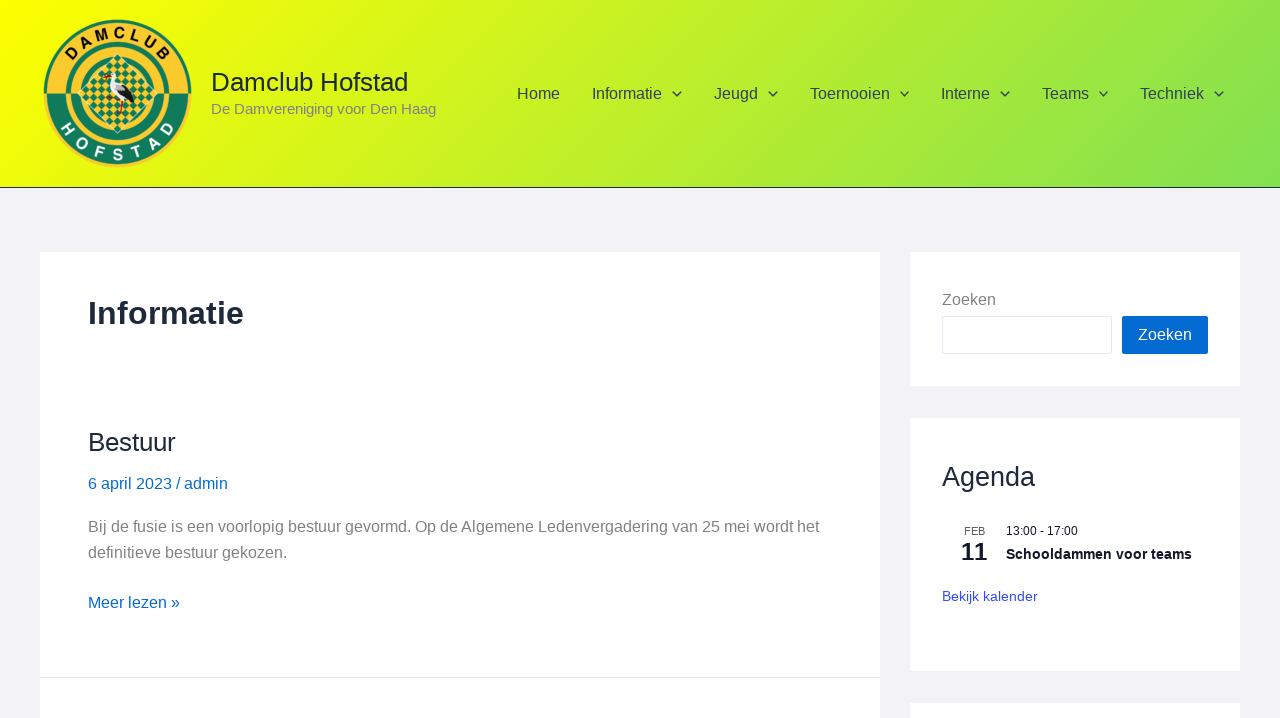

--- FILE ---
content_type: text/html; charset=utf-8
request_url: https://lidraughts.org/tv/frame?theme=maple&bg=light
body_size: 961
content:
<!DOCTYPE html><html lang="en-GB"><head><meta charset="utf-8"><meta name="viewport" content="width=device-width,initial-scale=1,viewport-fit=cover"><meta http-equiv="Content-Security-Policy" content="default-src 'self' https://lidraughts.org; connect-src 'self' https://lidraughts.org wss://socket.lidraughts.org:* https://expl.lidraughts.org https://tablebase.lidraughts.org; style-src 'self' 'unsafe-inline' https://lidraughts.org; font-src 'self' lidraughts.org https://fonts.gstatic.com; frame-src 'self' https://lidraughts.org https://www.youtube.com https://player.twitch.tv; worker-src 'self' https://lidraughts.org; img-src data: *; script-src 'self' https://lidraughts.org; base-uri 'none';"><title>lidraughts.org draughts TV</title><link id="piece-sprite" href="//lidraughts.org/assets/_g8Ub2W/piece-css/wide_crown.css" type="text/css" rel="stylesheet" /><link href="//lidraughts.org/assets/_g8Ub2W/css/tv.embed.light.min.css" type="text/css" rel="stylesheet" /></head><body class="base maple" data-stream-url="/tv/feed"><div id="featured-game" class="embedded" title="lidraughts.org TV"><a href="/tv" target="_blank" title="SatoruGojo (2287) vs bobmarley (2279) • 3+0" class="mini-game mini-game-gWYf5nZc mini-game--init is2d is100 mini-game--live standard" data-live="gWYf5nZc" data-state="W:W25,28,32,33,34,35,38,39,43,46,47:B2,3,10,13,16,17,18,19,22,24,26|10x10|black|0913"><span class="mini-game__player"><span class="mini-game__user mini-game__user--white">bobmarley<span class="rating">2279</span></span><span class="mini-game__clock mini-game__clock--white" data-time="76">1:16</span></span><span class="cg-wrap"><cg-helper><cg-container><cg-board></cg-board></cg-container></cg-helper></span><span class="mini-game__player"><span class="mini-game__user mini-game__user--black">SatoruGojo<span class="rating">2287</span></span><span class="mini-game__clock mini-game__clock--black" data-time="107">1:47</span></span></a></div><script src="//lidraughts.org/assets/javascripts/vendor/jquery.min.js"></script><script src="//lidraughts.org/assets/_g8Ub2W/javascripts/vendor/draughtsground.min.js"></script><script src="//lidraughts.org/assets/_g8Ub2W/compiled/util.js"></script><script src="//lidraughts.org/assets/_g8Ub2W/compiled/tv.js"></script></body></html>

--- FILE ---
content_type: text/html; charset=UTF-8
request_url: https://nas.grodim.nl/archief/?cat=10&year=-1&count=6&nonav=1
body_size: 1652
content:
<HTML><HEAD><style>td { color: black; font-family: Arial, Helvetica, sans-serif; font-size: 15px; } </style></HEAD><BODY><TABLE BORDER=0 CELLSPACING=5 CELLPADDING=0><TR><TD><IMG SRC=bulletin.gif></TD><TD><A TARGET=na HREF=index.php?action=open&id=1309>Nieuwsbrief 07-02-2025<BR><B>Damseizoen 2023-2024; landelijk 8</B></A></TD><TD><A TARGET=na HREF=index.php?action=open&id=1309><IMG SRC=link.gif BORDER=0></A></TD></TR><TR><TD><IMG SRC=bulletin.gif></TD><TD><A TARGET=na HREF=index.php?action=open&id=1308>Nieuwsbrief 20-01-2025<BR><B>Damseizoen 2023-2024; landelijk 7</B></A></TD><TD><A TARGET=na HREF=index.php?action=open&id=1308><IMG SRC=link.gif BORDER=0></A></TD></TR><TR><TD><IMG SRC=bulletin.gif></TD><TD><A TARGET=na HREF=index.php?action=open&id=1310>Nieuwsbrief 10-01-2025<BR><B>Damseizoen 2023-2024; landelijk 6</B></A></TD><TD><A TARGET=na HREF=index.php?action=open&id=1310><IMG SRC=link.gif BORDER=0></A></TD></TR><TR><TD><IMG SRC=bulletin.gif></TD><TD><A TARGET=na HREF=index.php?action=open&id=1306>Nieuwsbrief 08-12-2024<BR><B>Jaargang 1, nummer 41</B></A></TD><TD><A TARGET=na HREF=index.php?action=open&id=1306><IMG SRC=link.gif BORDER=0></A></TD></TR><TR><TD><IMG SRC=bulletin.gif></TD><TD><A TARGET=na HREF=index.php?action=open&id=1307>Nieuwsbrief 10-11-2024<BR><B>Damseizoen 2023-2024; landelijk 4</B></A></TD><TD><A TARGET=na HREF=index.php?action=open&id=1307><IMG SRC=link.gif BORDER=0></A></TD></TR><TR><TD><IMG SRC=bulletin.gif></TD><TD><A TARGET=na HREF=index.php?action=open&id=1305>Nieuwsbrief 01-09-2024<BR><B>Jaargang 1, nummer 39</B></A></TD><TD><A TARGET=na HREF=index.php?action=open&id=1305><IMG SRC=link.gif BORDER=0></A></TD></TR></TABLE></BODY></HTML>


--- FILE ---
content_type: text/css
request_url: https://lidraughts.org/assets/_g8Ub2W/css/tv.embed.light.min.css
body_size: 5644
content:
html{font-family:'Noto Sans', Sans-Serif}.ninja-title{font-family:'Noto Sans'}h1,h2,h3,h4,.mini-game .rating,.mini-game .progress,.mini-game__clock{font-family:'Roboto'}.mini-game{white-space:nowrap;overflow:hidden}.main-board,.mini-board,.mini-game .cg-wrap{position:relative;display:block;height:0;padding-bottom:100%;width:100%}.is::before,[data-icon]::before,.is-after::after{font-size:1.2em;vertical-align:middle;font-family:'lidraughts';font-style:normal;font-weight:normal;text-transform:none;speak:none;content:attr(data-icon);opacity:0.9}cg-board,.main-board .cg-wrap{position:absolute;width:100%;height:100%}.mini-game__player{display:flex;flex-flow:row nowrap;align-items:center;justify-content:space-between}cg-board{box-shadow:0 2px 2px 0 rgba(0,0,0,0.14),0 3px 1px -2px rgba(0,0,0,0.2),0 1px 5px 0 rgba(0,0,0,0.12)}html{box-sizing:border-box;min-height:100%}*,*::before,*::after{box-sizing:inherit;margin:0;padding:0}body{background:#edebe9 linear-gradient(to bottom, #dbd7d1, #edebe9 116px) no-repeat;color:#4d4d4d;overflow-x:hidden}body.fixed-scroll{overflow-y:scroll}a{color:#1b78d0;text-decoration:none}a:hover,a:active,a:focus{color:#004f98}p{margin-bottom:1em}em,i{font-style:normal}li{list-style:none}time{font-size:90%;opacity:0.9}hr{margin:1.5rem 0;border:0;height:1px;background:#d9d9d9}small{font-size:.9em}table,tbody,tfoot,thead,tr,th,td{border:0;font-size:100%;font:inherit;vertical-align:middle;text-align:inherit}table{border-collapse:collapse;border-spacing:0}@font-face{font-family:"lidraughts";src:url(../font/lidraughts.woff2) format("woff2"),url(../font/lidraughts.woff) format("woff");font-display:block;font-weight:normal;font-style:normal}@font-face{font-family:'Noto Sans';font-style:normal;font-weight:400;src:local("Noto Sans"),local("NotoSans"),url(https://fonts.gstatic.com/s/notosans/v7/o-0IIpQlx3QUlC5A4PNr6DRAW_0.woff2) format("woff2");unicode-range:U+0460-052F, U+1C80-1C88, U+20B4, U+2DE0-2DFF, U+A640-A69F, U+FE2E-FE2F}@font-face{font-family:'Noto Sans';font-style:normal;font-weight:400;src:local("Noto Sans"),local("NotoSans"),url(https://fonts.gstatic.com/s/notosans/v7/o-0IIpQlx3QUlC5A4PNr4TRAW_0.woff2) format("woff2");unicode-range:U+0400-045F, U+0490-0491, U+04B0-04B1, U+2116}@font-face{font-family:'Noto Sans';font-style:normal;font-weight:400;src:local("Noto Sans"),local("NotoSans"),url(https://fonts.gstatic.com/s/notosans/v7/o-0IIpQlx3QUlC5A4PNr5DRAW_0.woff2) format("woff2");unicode-range:U+0900-097F, U+1CD0-1CF6, U+1CF8-1CF9, U+200C-200D, U+20A8, U+20B9, U+25CC, U+A830-A839, U+A8E0-A8FB}@font-face{font-family:'Noto Sans';font-style:normal;font-weight:400;src:local("Noto Sans"),local("NotoSans"),url(https://fonts.gstatic.com/s/notosans/v7/o-0IIpQlx3QUlC5A4PNr6TRAW_0.woff2) format("woff2");unicode-range:U+1F00-1FFF}@font-face{font-family:'Noto Sans';font-style:normal;font-weight:400;src:local("Noto Sans"),local("NotoSans"),url(https://fonts.gstatic.com/s/notosans/v7/o-0IIpQlx3QUlC5A4PNr5jRAW_0.woff2) format("woff2");unicode-range:U+0370-03FF}@font-face{font-family:'Noto Sans';font-style:normal;font-weight:400;src:local("Noto Sans"),local("NotoSans"),url(https://fonts.gstatic.com/s/notosans/v7/o-0IIpQlx3QUlC5A4PNr6jRAW_0.woff2) format("woff2");unicode-range:U+0102-0103, U+0110-0111, U+1EA0-1EF9, U+20AB}@font-face{font-family:'Noto Sans';font-style:normal;font-weight:400;src:local("Noto Sans"),local("NotoSans"),url(https://fonts.gstatic.com/s/notosans/v7/o-0IIpQlx3QUlC5A4PNr6zRAW_0.woff2) format("woff2");unicode-range:U+0100-024F, U+0259, U+1E00-1EFF, U+2020, U+20A0-20AB, U+20AD-20CF, U+2113, U+2C60-2C7F, U+A720-A7FF}@font-face{font-family:'Noto Sans';font-style:normal;font-weight:400;src:local("Noto Sans"),local("NotoSans"),url(../font/noto-sans-latin.woff2) format("woff2");unicode-range:U+0000-00FF, U+0131, U+0152-0153, U+02BB-02BC, U+02C6, U+02DA, U+02DC, U+2000-206F, U+2074, U+20AC, U+2122, U+2191, U+2193, U+2212, U+2215, U+FEFF, U+FFFD}@font-face{font-family:'Noto Sans';font-style:normal;font-weight:700;src:local("Noto Sans Bold"),local("NotoSans-Bold"),url(https://fonts.gstatic.com/s/notosans/v7/o-0NIpQlx3QUlC5A4PNjXhFVadyB1Wk.woff2) format("woff2");unicode-range:U+0460-052F, U+1C80-1C88, U+20B4, U+2DE0-2DFF, U+A640-A69F, U+FE2E-FE2F}@font-face{font-family:'Noto Sans';font-style:normal;font-weight:700;src:local("Noto Sans Bold"),local("NotoSans-Bold"),url(https://fonts.gstatic.com/s/notosans/v7/o-0NIpQlx3QUlC5A4PNjXhFVYNyB1Wk.woff2) format("woff2");unicode-range:U+0400-045F, U+0490-0491, U+04B0-04B1, U+2116}@font-face{font-family:'Noto Sans';font-style:normal;font-weight:700;src:local("Noto Sans Bold"),local("NotoSans-Bold"),url(https://fonts.gstatic.com/s/notosans/v7/o-0NIpQlx3QUlC5A4PNjXhFVZdyB1Wk.woff2) format("woff2");unicode-range:U+0900-097F, U+1CD0-1CF6, U+1CF8-1CF9, U+200C-200D, U+20A8, U+20B9, U+25CC, U+A830-A839, U+A8E0-A8FB}@font-face{font-family:'Noto Sans';font-style:normal;font-weight:700;src:local("Noto Sans Bold"),local("NotoSans-Bold"),url(https://fonts.gstatic.com/s/notosans/v7/o-0NIpQlx3QUlC5A4PNjXhFVaNyB1Wk.woff2) format("woff2");unicode-range:U+1F00-1FFF}@font-face{font-family:'Noto Sans';font-style:normal;font-weight:700;src:local("Noto Sans Bold"),local("NotoSans-Bold"),url(https://fonts.gstatic.com/s/notosans/v7/o-0NIpQlx3QUlC5A4PNjXhFVZ9yB1Wk.woff2) format("woff2");unicode-range:U+0370-03FF}@font-face{font-family:'Noto Sans';font-style:normal;font-weight:700;src:local("Noto Sans Bold"),local("NotoSans-Bold"),url(https://fonts.gstatic.com/s/notosans/v7/o-0NIpQlx3QUlC5A4PNjXhFVa9yB1Wk.woff2) format("woff2");unicode-range:U+0102-0103, U+0110-0111, U+1EA0-1EF9, U+20AB}@font-face{font-family:'Noto Sans';font-style:normal;font-weight:700;src:local("Noto Sans Bold"),local("NotoSans-Bold"),url(https://fonts.gstatic.com/s/notosans/v7/o-0NIpQlx3QUlC5A4PNjXhFVatyB1Wk.woff2) format("woff2");unicode-range:U+0100-024F, U+0259, U+1E00-1EFF, U+2020, U+20A0-20AB, U+20AD-20CF, U+2113, U+2C60-2C7F, U+A720-A7FF}@font-face{font-family:'Noto Sans';font-style:normal;font-weight:700;src:local("Noto Sans Bold"),local("NotoSans-Bold"),url(../font/noto-sans-bold-latin.woff2) format("woff2");unicode-range:U+0000-00FF, U+0131, U+0152-0153, U+02BB-02BC, U+02C6, U+02DA, U+02DC, U+2000-206F, U+2074, U+20AC, U+2122, U+2191, U+2193, U+2212, U+2215, U+FEFF, U+FFFD}@font-face{font-family:'Roboto';font-style:normal;font-weight:300;src:local("Roboto Light"),local("Roboto-Light"),url(https://fonts.gstatic.com/s/roboto/v18/KFOlCnqEu92Fr1MmSU5fCRc4EsA.woff2) format("woff2");unicode-range:U+0460-052F, U+1C80-1C88, U+20B4, U+2DE0-2DFF, U+A640-A69F, U+FE2E-FE2F}@font-face{font-family:'Roboto';font-style:normal;font-weight:300;src:local("Roboto Light"),local("Roboto-Light"),url(https://fonts.gstatic.com/s/roboto/v18/KFOlCnqEu92Fr1MmSU5fABc4EsA.woff2) format("woff2");unicode-range:U+0400-045F, U+0490-0491, U+04B0-04B1, U+2116}@font-face{font-family:'Roboto';font-style:normal;font-weight:300;src:local("Roboto Light"),local("Roboto-Light"),url(https://fonts.gstatic.com/s/roboto/v18/KFOlCnqEu92Fr1MmSU5fCBc4EsA.woff2) format("woff2");unicode-range:U+1F00-1FFF}@font-face{font-family:'Roboto';font-style:normal;font-weight:300;src:local("Roboto Light"),local("Roboto-Light"),url(https://fonts.gstatic.com/s/roboto/v18/KFOlCnqEu92Fr1MmSU5fBxc4EsA.woff2) format("woff2");unicode-range:U+0370-03FF}@font-face{font-family:'Roboto';font-style:normal;font-weight:300;src:local("Roboto Light"),local("Roboto-Light"),url(https://fonts.gstatic.com/s/roboto/v18/KFOlCnqEu92Fr1MmSU5fCxc4EsA.woff2) format("woff2");unicode-range:U+0102-0103, U+0110-0111, U+1EA0-1EF9, U+20AB}@font-face{font-family:'Roboto';font-style:normal;font-weight:300;src:local("Roboto Light"),local("Roboto-Light"),url(https://fonts.gstatic.com/s/roboto/v18/KFOlCnqEu92Fr1MmSU5fChc4EsA.woff2) format("woff2");unicode-range:U+0100-024F, U+0259, U+1E00-1EFF, U+2020, U+20A0-20AB, U+20AD-20CF, U+2113, U+2C60-2C7F, U+A720-A7FF}@font-face{font-family:'Roboto';font-style:normal;font-weight:300;src:local("Roboto Light"),local("Roboto-Light"),url(../font/roboto-light-latin.woff2) format("woff2");unicode-range:U+0000-00FF, U+0131, U+0152-0153, U+02BB-02BC, U+02C6, U+02DA, U+02DC, U+2000-206F, U+2074, U+20AC, U+2122, U+2191, U+2193, U+2212, U+2215, U+FEFF, U+FFFD}html{-webkit-font-smoothing:antialiased;-moz-osx-font-smoothing:grayscale}html{font-size:12px}@media (min-width: 320px){html{font-size:calc(12px + 2 * ((100vw - 320px) / 880))}}@media (min-width: 1200px){html{font-size:14px}}h1,h2,h3,h4{font-weight:normal;font-size:1em}h1{margin-bottom:5vh}h1{font-size:20px}@media (min-width: 320px){h1{font-size:calc(20px + 20 * ((100vw - 320px) / 880))}}@media (min-width: 1200px){h1{font-size:40px}}h1 a{color:#428fd8}h1 a:hover{color:#1b78d0}h2{font-size:16px}@media (min-width: 320px){h2{font-size:calc(16px + 14 * ((100vw - 320px) / 880))}}@media (min-width: 1200px){h2{font-size:30px}}.ninja-title{font-size:1em}.is.text::before,.text[data-icon]::before{margin-right:.4em}.user-link.online .line,.is-green::before{color:#629924}.is-red::before{color:#c33}.is-gold::before{color:#d59020}.blue .is2d .is100 cg-board,.blue .is2d.is100 cg-board{background-image:url(../images/board/svg/blue_100.svg)}.blue .is2d .is100 square,.blue .is2d .is100 piece,.blue .is2d.is100 square,.blue .is2d.is100 piece{width:10.0%;height:10.0%}.blue .is2d .is100 fieldnumber,.blue .is2d.is100 fieldnumber{width:10%}.blue .is2d .is100 cg-helper,.blue .is2d.is100 cg-helper{width:10.0%;padding-bottom:10.0%}.blue .is2d .is100 cg-container,.blue .is2d.is100 cg-container{width:1000%;height:1000%}.blue2 .is2d .is100 cg-board,.blue2 .is2d.is100 cg-board{background-image:url(../images/board/blue2_100.jpg)}.blue2 .is2d .is100 square,.blue2 .is2d .is100 piece,.blue2 .is2d.is100 square,.blue2 .is2d.is100 piece{width:10.0%;height:10.0%}.blue2 .is2d .is100 fieldnumber,.blue2 .is2d.is100 fieldnumber{width:10%}.blue2 .is2d .is100 cg-helper,.blue2 .is2d.is100 cg-helper{width:10.0%;padding-bottom:10.0%}.blue2 .is2d .is100 cg-container,.blue2 .is2d.is100 cg-container{width:1000%;height:1000%}.wood2 .is2d .is100 cg-board,.wood2 .is2d.is100 cg-board{background-image:url(../images/board/wood2_100.jpg)}.wood2 .is2d .is100 square,.wood2 .is2d .is100 piece,.wood2 .is2d.is100 square,.wood2 .is2d.is100 piece{width:10.0%;height:10.0%}.wood2 .is2d .is100 fieldnumber,.wood2 .is2d.is100 fieldnumber{width:10%}.wood2 .is2d .is100 cg-helper,.wood2 .is2d.is100 cg-helper{width:10.0%;padding-bottom:10.0%}.wood2 .is2d .is100 cg-container,.wood2 .is2d.is100 cg-container{width:1000%;height:1000%}.wood3 .is2d .is100 cg-board,.wood3 .is2d.is100 cg-board{background-image:url(../images/board/wood3_100.jpg)}.wood3 .is2d .is100 square,.wood3 .is2d .is100 piece,.wood3 .is2d.is100 square,.wood3 .is2d.is100 piece{width:10.0%;height:10.0%}.wood3 .is2d .is100 fieldnumber,.wood3 .is2d.is100 fieldnumber{width:10%}.wood3 .is2d .is100 cg-helper,.wood3 .is2d.is100 cg-helper{width:10.0%;padding-bottom:10.0%}.wood3 .is2d .is100 cg-container,.wood3 .is2d.is100 cg-container{width:1000%;height:1000%}.blue3 .is2d .is100 cg-board,.blue3 .is2d.is100 cg-board{background-image:url(../images/board/blue3_100.jpg)}.blue3 .is2d .is100 square,.blue3 .is2d .is100 piece,.blue3 .is2d.is100 square,.blue3 .is2d.is100 piece{width:10.0%;height:10.0%}.blue3 .is2d .is100 fieldnumber,.blue3 .is2d.is100 fieldnumber{width:10%}.blue3 .is2d .is100 cg-helper,.blue3 .is2d.is100 cg-helper{width:10.0%;padding-bottom:10.0%}.blue3 .is2d .is100 cg-container,.blue3 .is2d.is100 cg-container{width:1000%;height:1000%}.marble .is2d .is100 cg-board,.marble .is2d.is100 cg-board{background-image:url(../images/board/marble_100.jpg)}.marble .is2d .is100 square,.marble .is2d .is100 piece,.marble .is2d.is100 square,.marble .is2d.is100 piece{width:10.0%;height:10.0%}.marble .is2d .is100 fieldnumber,.marble .is2d.is100 fieldnumber{width:10%}.marble .is2d .is100 cg-helper,.marble .is2d.is100 cg-helper{width:10.0%;padding-bottom:10.0%}.marble .is2d .is100 cg-container,.marble .is2d.is100 cg-container{width:1000%;height:1000%}.brown .is2d .is100 cg-board,.brown .is2d.is100 cg-board{background-image:url(../images/board/svg/brown_100.svg)}.brown .is2d .is100 square,.brown .is2d .is100 piece,.brown .is2d.is100 square,.brown .is2d.is100 piece{width:10.0%;height:10.0%}.brown .is2d .is100 fieldnumber,.brown .is2d.is100 fieldnumber{width:10%}.brown .is2d .is100 cg-helper,.brown .is2d.is100 cg-helper{width:10.0%;padding-bottom:10.0%}.brown .is2d .is100 cg-container,.brown .is2d.is100 cg-container{width:1000%;height:1000%}.brown2 .is2d .is100 cg-board,.brown2 .is2d.is100 cg-board{background-image:url(../images/board/svg/brown2_100.svg)}.brown2 .is2d .is100 square,.brown2 .is2d .is100 piece,.brown2 .is2d.is100 square,.brown2 .is2d.is100 piece{width:10.0%;height:10.0%}.brown2 .is2d .is100 fieldnumber,.brown2 .is2d.is100 fieldnumber{width:10%}.brown2 .is2d .is100 cg-helper,.brown2 .is2d.is100 cg-helper{width:10.0%;padding-bottom:10.0%}.brown2 .is2d .is100 cg-container,.brown2 .is2d.is100 cg-container{width:1000%;height:1000%}.match .is2d .is100 cg-board,.match .is2d.is100 cg-board{background-image:url(../images/board/svg/match_100.svg)}.match .is2d .is100 square,.match .is2d .is100 piece,.match .is2d.is100 square,.match .is2d.is100 piece{width:10.0%;height:10.0%}.match .is2d .is100 fieldnumber,.match .is2d.is100 fieldnumber{width:10%}.match .is2d .is100 cg-helper,.match .is2d.is100 cg-helper{width:10.0%;padding-bottom:10.0%}.match .is2d .is100 cg-container,.match .is2d.is100 cg-container{width:1000%;height:1000%}.ic .is2d .is100 cg-board,.ic .is2d.is100 cg-board{background-image:url(../images/board/svg/ic_100.svg)}.ic .is2d .is100 square,.ic .is2d .is100 piece,.ic .is2d.is100 square,.ic .is2d.is100 piece{width:10.0%;height:10.0%}.ic .is2d .is100 fieldnumber,.ic .is2d.is100 fieldnumber{width:10%}.ic .is2d .is100 cg-helper,.ic .is2d.is100 cg-helper{width:10.0%;padding-bottom:10.0%}.ic .is2d .is100 cg-container,.ic .is2d.is100 cg-container{width:1000%;height:1000%}.green .is2d .is100 cg-board,.green .is2d.is100 cg-board{background-image:url(../images/board/svg/green_100.svg)}.green .is2d .is100 square,.green .is2d .is100 piece,.green .is2d.is100 square,.green .is2d.is100 piece{width:10.0%;height:10.0%}.green .is2d .is100 fieldnumber,.green .is2d.is100 fieldnumber{width:10%}.green .is2d .is100 cg-helper,.green .is2d.is100 cg-helper{width:10.0%;padding-bottom:10.0%}.green .is2d .is100 cg-container,.green .is2d.is100 cg-container{width:1000%;height:1000%}.olive .is2d .is100 cg-board,.olive .is2d.is100 cg-board{background-image:url(../images/board/olive_100.jpg)}.olive .is2d .is100 square,.olive .is2d .is100 piece,.olive .is2d.is100 square,.olive .is2d.is100 piece{width:10.0%;height:10.0%}.olive .is2d .is100 fieldnumber,.olive .is2d.is100 fieldnumber{width:10%}.olive .is2d .is100 cg-helper,.olive .is2d.is100 cg-helper{width:10.0%;padding-bottom:10.0%}.olive .is2d .is100 cg-container,.olive .is2d.is100 cg-container{width:1000%;height:1000%}.purple .is2d .is100 cg-board,.purple .is2d.is100 cg-board{background-image:url(../images/board/svg/purple_100.svg)}.purple .is2d .is100 square,.purple .is2d .is100 piece,.purple .is2d.is100 square,.purple .is2d.is100 piece{width:10.0%;height:10.0%}.purple .is2d .is100 fieldnumber,.purple .is2d.is100 fieldnumber{width:10%}.purple .is2d .is100 cg-helper,.purple .is2d.is100 cg-helper{width:10.0%;padding-bottom:10.0%}.purple .is2d .is100 cg-container,.purple .is2d.is100 cg-container{width:1000%;height:1000%}.grey .is2d .is100 cg-board,.grey .is2d.is100 cg-board{background-image:url(../images/board/grey_100.jpg)}.grey .is2d .is100 square,.grey .is2d .is100 piece,.grey .is2d.is100 square,.grey .is2d.is100 piece{width:10.0%;height:10.0%}.grey .is2d .is100 fieldnumber,.grey .is2d.is100 fieldnumber{width:10%}.grey .is2d .is100 cg-helper,.grey .is2d.is100 cg-helper{width:10.0%;padding-bottom:10.0%}.grey .is2d .is100 cg-container,.grey .is2d.is100 cg-container{width:1000%;height:1000%}.wood .is2d .is100 cg-board,.wood .is2d.is100 cg-board{background-image:url(../images/board/wood-1024_100.jpg)}.wood .is2d .is100 square,.wood .is2d .is100 piece,.wood .is2d.is100 square,.wood .is2d.is100 piece{width:10.0%;height:10.0%}.wood .is2d .is100 fieldnumber,.wood .is2d.is100 fieldnumber{width:10%}.wood .is2d .is100 cg-helper,.wood .is2d.is100 cg-helper{width:10.0%;padding-bottom:10.0%}.wood .is2d .is100 cg-container,.wood .is2d.is100 cg-container{width:1000%;height:1000%}.canvas .is2d .is100 cg-board,.canvas .is2d.is100 cg-board{background-image:url(../images/board/canvas2-1024_100.jpg)}.canvas .is2d .is100 square,.canvas .is2d .is100 piece,.canvas .is2d.is100 square,.canvas .is2d.is100 piece{width:10.0%;height:10.0%}.canvas .is2d .is100 fieldnumber,.canvas .is2d.is100 fieldnumber{width:10%}.canvas .is2d .is100 cg-helper,.canvas .is2d.is100 cg-helper{width:10.0%;padding-bottom:10.0%}.canvas .is2d .is100 cg-container,.canvas .is2d.is100 cg-container{width:1000%;height:1000%}.leather .is2d .is100 cg-board,.leather .is2d.is100 cg-board{background-image:url(../images/board/leather-1024_100.jpg)}.leather .is2d .is100 square,.leather .is2d .is100 piece,.leather .is2d.is100 square,.leather .is2d.is100 piece{width:10.0%;height:10.0%}.leather .is2d .is100 fieldnumber,.leather .is2d.is100 fieldnumber{width:10%}.leather .is2d .is100 cg-helper,.leather .is2d.is100 cg-helper{width:10.0%;padding-bottom:10.0%}.leather .is2d .is100 cg-container,.leather .is2d.is100 cg-container{width:1000%;height:1000%}.metal .is2d .is100 cg-board,.metal .is2d.is100 cg-board{background-image:url(../images/board/metal-1024_100.jpg)}.metal .is2d .is100 square,.metal .is2d .is100 piece,.metal .is2d.is100 square,.metal .is2d.is100 piece{width:10.0%;height:10.0%}.metal .is2d .is100 fieldnumber,.metal .is2d.is100 fieldnumber{width:10%}.metal .is2d .is100 cg-helper,.metal .is2d.is100 cg-helper{width:10.0%;padding-bottom:10.0%}.metal .is2d .is100 cg-container,.metal .is2d.is100 cg-container{width:1000%;height:1000%}.maple .is2d .is100 cg-board,.maple .is2d.is100 cg-board{background-image:url(../images/board/maple_100.jpg)}.maple .is2d .is100 square,.maple .is2d .is100 piece,.maple .is2d.is100 square,.maple .is2d.is100 piece{width:10.0%;height:10.0%}.maple .is2d .is100 fieldnumber,.maple .is2d.is100 fieldnumber{width:10%}.maple .is2d .is100 cg-helper,.maple .is2d.is100 cg-helper{width:10.0%;padding-bottom:10.0%}.maple .is2d .is100 cg-container,.maple .is2d.is100 cg-container{width:1000%;height:1000%}.blue .is2d .is64 cg-board,.blue .is2d.is64 cg-board{background-image:url(../images/board/svg/blue_64.svg)}.blue .is2d .is64 square,.blue .is2d .is64 piece,.blue .is2d.is64 square,.blue .is2d.is64 piece{width:12.5%;height:12.5%}.blue .is2d .is64 fieldnumber,.blue .is2d.is64 fieldnumber{width:12.5%}.blue .is2d .is64 cg-helper,.blue .is2d.is64 cg-helper{width:12.5%;padding-bottom:12.5%}.blue .is2d .is64 cg-container,.blue .is2d.is64 cg-container{width:800%;height:800%}.blue2 .is2d .is64 cg-board,.blue2 .is2d.is64 cg-board{background-image:url(../images/board/blue2_64.jpg)}.blue2 .is2d .is64 square,.blue2 .is2d .is64 piece,.blue2 .is2d.is64 square,.blue2 .is2d.is64 piece{width:12.5%;height:12.5%}.blue2 .is2d .is64 fieldnumber,.blue2 .is2d.is64 fieldnumber{width:12.5%}.blue2 .is2d .is64 cg-helper,.blue2 .is2d.is64 cg-helper{width:12.5%;padding-bottom:12.5%}.blue2 .is2d .is64 cg-container,.blue2 .is2d.is64 cg-container{width:800%;height:800%}.wood2 .is2d .is64 cg-board,.wood2 .is2d.is64 cg-board{background-image:url(../images/board/wood2_64.jpg)}.wood2 .is2d .is64 square,.wood2 .is2d .is64 piece,.wood2 .is2d.is64 square,.wood2 .is2d.is64 piece{width:12.5%;height:12.5%}.wood2 .is2d .is64 fieldnumber,.wood2 .is2d.is64 fieldnumber{width:12.5%}.wood2 .is2d .is64 cg-helper,.wood2 .is2d.is64 cg-helper{width:12.5%;padding-bottom:12.5%}.wood2 .is2d .is64 cg-container,.wood2 .is2d.is64 cg-container{width:800%;height:800%}.wood3 .is2d .is64 cg-board,.wood3 .is2d.is64 cg-board{background-image:url(../images/board/wood3_64.jpg)}.wood3 .is2d .is64 square,.wood3 .is2d .is64 piece,.wood3 .is2d.is64 square,.wood3 .is2d.is64 piece{width:12.5%;height:12.5%}.wood3 .is2d .is64 fieldnumber,.wood3 .is2d.is64 fieldnumber{width:12.5%}.wood3 .is2d .is64 cg-helper,.wood3 .is2d.is64 cg-helper{width:12.5%;padding-bottom:12.5%}.wood3 .is2d .is64 cg-container,.wood3 .is2d.is64 cg-container{width:800%;height:800%}.blue3 .is2d .is64 cg-board,.blue3 .is2d.is64 cg-board{background-image:url(../images/board/blue3_64.jpg)}.blue3 .is2d .is64 square,.blue3 .is2d .is64 piece,.blue3 .is2d.is64 square,.blue3 .is2d.is64 piece{width:12.5%;height:12.5%}.blue3 .is2d .is64 fieldnumber,.blue3 .is2d.is64 fieldnumber{width:12.5%}.blue3 .is2d .is64 cg-helper,.blue3 .is2d.is64 cg-helper{width:12.5%;padding-bottom:12.5%}.blue3 .is2d .is64 cg-container,.blue3 .is2d.is64 cg-container{width:800%;height:800%}.marble .is2d .is64 cg-board,.marble .is2d.is64 cg-board{background-image:url(../images/board/marble_64.jpg)}.marble .is2d .is64 square,.marble .is2d .is64 piece,.marble .is2d.is64 square,.marble .is2d.is64 piece{width:12.5%;height:12.5%}.marble .is2d .is64 fieldnumber,.marble .is2d.is64 fieldnumber{width:12.5%}.marble .is2d .is64 cg-helper,.marble .is2d.is64 cg-helper{width:12.5%;padding-bottom:12.5%}.marble .is2d .is64 cg-container,.marble .is2d.is64 cg-container{width:800%;height:800%}.brown .is2d .is64 cg-board,.brown .is2d.is64 cg-board{background-image:url(../images/board/svg/brown_64.svg)}.brown .is2d .is64 square,.brown .is2d .is64 piece,.brown .is2d.is64 square,.brown .is2d.is64 piece{width:12.5%;height:12.5%}.brown .is2d .is64 fieldnumber,.brown .is2d.is64 fieldnumber{width:12.5%}.brown .is2d .is64 cg-helper,.brown .is2d.is64 cg-helper{width:12.5%;padding-bottom:12.5%}.brown .is2d .is64 cg-container,.brown .is2d.is64 cg-container{width:800%;height:800%}.brown2 .is2d .is64 cg-board,.brown2 .is2d.is64 cg-board{background-image:url(../images/board/svg/brown2_64.svg)}.brown2 .is2d .is64 square,.brown2 .is2d .is64 piece,.brown2 .is2d.is64 square,.brown2 .is2d.is64 piece{width:12.5%;height:12.5%}.brown2 .is2d .is64 fieldnumber,.brown2 .is2d.is64 fieldnumber{width:12.5%}.brown2 .is2d .is64 cg-helper,.brown2 .is2d.is64 cg-helper{width:12.5%;padding-bottom:12.5%}.brown2 .is2d .is64 cg-container,.brown2 .is2d.is64 cg-container{width:800%;height:800%}.match .is2d .is64 cg-board,.match .is2d.is64 cg-board{background-image:url(../images/board/svg/match_64.svg)}.match .is2d .is64 square,.match .is2d .is64 piece,.match .is2d.is64 square,.match .is2d.is64 piece{width:12.5%;height:12.5%}.match .is2d .is64 fieldnumber,.match .is2d.is64 fieldnumber{width:12.5%}.match .is2d .is64 cg-helper,.match .is2d.is64 cg-helper{width:12.5%;padding-bottom:12.5%}.match .is2d .is64 cg-container,.match .is2d.is64 cg-container{width:800%;height:800%}.ic .is2d .is64 cg-board,.ic .is2d.is64 cg-board{background-image:url(../images/board/svg/ic_64.svg)}.ic .is2d .is64 square,.ic .is2d .is64 piece,.ic .is2d.is64 square,.ic .is2d.is64 piece{width:12.5%;height:12.5%}.ic .is2d .is64 fieldnumber,.ic .is2d.is64 fieldnumber{width:12.5%}.ic .is2d .is64 cg-helper,.ic .is2d.is64 cg-helper{width:12.5%;padding-bottom:12.5%}.ic .is2d .is64 cg-container,.ic .is2d.is64 cg-container{width:800%;height:800%}.green .is2d .is64 cg-board,.green .is2d.is64 cg-board{background-image:url(../images/board/svg/green_64.svg)}.green .is2d .is64 square,.green .is2d .is64 piece,.green .is2d.is64 square,.green .is2d.is64 piece{width:12.5%;height:12.5%}.green .is2d .is64 fieldnumber,.green .is2d.is64 fieldnumber{width:12.5%}.green .is2d .is64 cg-helper,.green .is2d.is64 cg-helper{width:12.5%;padding-bottom:12.5%}.green .is2d .is64 cg-container,.green .is2d.is64 cg-container{width:800%;height:800%}.olive .is2d .is64 cg-board,.olive .is2d.is64 cg-board{background-image:url(../images/board/olive_64.jpg)}.olive .is2d .is64 square,.olive .is2d .is64 piece,.olive .is2d.is64 square,.olive .is2d.is64 piece{width:12.5%;height:12.5%}.olive .is2d .is64 fieldnumber,.olive .is2d.is64 fieldnumber{width:12.5%}.olive .is2d .is64 cg-helper,.olive .is2d.is64 cg-helper{width:12.5%;padding-bottom:12.5%}.olive .is2d .is64 cg-container,.olive .is2d.is64 cg-container{width:800%;height:800%}.purple .is2d .is64 cg-board,.purple .is2d.is64 cg-board{background-image:url(../images/board/svg/purple_64.svg)}.purple .is2d .is64 square,.purple .is2d .is64 piece,.purple .is2d.is64 square,.purple .is2d.is64 piece{width:12.5%;height:12.5%}.purple .is2d .is64 fieldnumber,.purple .is2d.is64 fieldnumber{width:12.5%}.purple .is2d .is64 cg-helper,.purple .is2d.is64 cg-helper{width:12.5%;padding-bottom:12.5%}.purple .is2d .is64 cg-container,.purple .is2d.is64 cg-container{width:800%;height:800%}.grey .is2d .is64 cg-board,.grey .is2d.is64 cg-board{background-image:url(../images/board/grey_64.jpg)}.grey .is2d .is64 square,.grey .is2d .is64 piece,.grey .is2d.is64 square,.grey .is2d.is64 piece{width:12.5%;height:12.5%}.grey .is2d .is64 fieldnumber,.grey .is2d.is64 fieldnumber{width:12.5%}.grey .is2d .is64 cg-helper,.grey .is2d.is64 cg-helper{width:12.5%;padding-bottom:12.5%}.grey .is2d .is64 cg-container,.grey .is2d.is64 cg-container{width:800%;height:800%}.wood .is2d .is64 cg-board,.wood .is2d.is64 cg-board{background-image:url(../images/board/wood-1024_64.jpg)}.wood .is2d .is64 square,.wood .is2d .is64 piece,.wood .is2d.is64 square,.wood .is2d.is64 piece{width:12.5%;height:12.5%}.wood .is2d .is64 fieldnumber,.wood .is2d.is64 fieldnumber{width:12.5%}.wood .is2d .is64 cg-helper,.wood .is2d.is64 cg-helper{width:12.5%;padding-bottom:12.5%}.wood .is2d .is64 cg-container,.wood .is2d.is64 cg-container{width:800%;height:800%}.canvas .is2d .is64 cg-board,.canvas .is2d.is64 cg-board{background-image:url(../images/board/canvas2-1024_64.jpg)}.canvas .is2d .is64 square,.canvas .is2d .is64 piece,.canvas .is2d.is64 square,.canvas .is2d.is64 piece{width:12.5%;height:12.5%}.canvas .is2d .is64 fieldnumber,.canvas .is2d.is64 fieldnumber{width:12.5%}.canvas .is2d .is64 cg-helper,.canvas .is2d.is64 cg-helper{width:12.5%;padding-bottom:12.5%}.canvas .is2d .is64 cg-container,.canvas .is2d.is64 cg-container{width:800%;height:800%}.leather .is2d .is64 cg-board,.leather .is2d.is64 cg-board{background-image:url(../images/board/leather-1024_64.jpg)}.leather .is2d .is64 square,.leather .is2d .is64 piece,.leather .is2d.is64 square,.leather .is2d.is64 piece{width:12.5%;height:12.5%}.leather .is2d .is64 fieldnumber,.leather .is2d.is64 fieldnumber{width:12.5%}.leather .is2d .is64 cg-helper,.leather .is2d.is64 cg-helper{width:12.5%;padding-bottom:12.5%}.leather .is2d .is64 cg-container,.leather .is2d.is64 cg-container{width:800%;height:800%}.metal .is2d .is64 cg-board,.metal .is2d.is64 cg-board{background-image:url(../images/board/metal-1024_64.jpg)}.metal .is2d .is64 square,.metal .is2d .is64 piece,.metal .is2d.is64 square,.metal .is2d.is64 piece{width:12.5%;height:12.5%}.metal .is2d .is64 fieldnumber,.metal .is2d.is64 fieldnumber{width:12.5%}.metal .is2d .is64 cg-helper,.metal .is2d.is64 cg-helper{width:12.5%;padding-bottom:12.5%}.metal .is2d .is64 cg-container,.metal .is2d.is64 cg-container{width:800%;height:800%}.maple .is2d .is64 cg-board,.maple .is2d.is64 cg-board{background-image:url(../images/board/maple_64.jpg)}.maple .is2d .is64 square,.maple .is2d .is64 piece,.maple .is2d.is64 square,.maple .is2d.is64 piece{width:12.5%;height:12.5%}.maple .is2d .is64 fieldnumber,.maple .is2d.is64 fieldnumber{width:12.5%}.maple .is2d .is64 cg-helper,.maple .is2d.is64 cg-helper{width:12.5%;padding-bottom:12.5%}.maple .is2d .is64 cg-container,.maple .is2d.is64 cg-container{width:800%;height:800%}cg-board{top:0;left:0;-webkit-user-select:none;-moz-user-select:none;-ms-user-select:none;user-select:none;line-height:0;background-size:cover}.manipulable cg-board{cursor:pointer}square{position:absolute;pointer-events:none}square.move-dest{background:radial-gradient(rgba(20,85,30,0.5) 19%, rgba(0,0,0,0) 20%);pointer-events:auto}square.premove-dest{background:radial-gradient(rgba(20,30,85,0.5) 19%, rgba(0,0,0,0) 20%);pointer-events:auto}square.oc.move-dest{background:radial-gradient(transparent 0%, transparent 80%, rgba(20,85,0,0.3) 80%)}square.oc.premove-dest{background:radial-gradient(transparent 0%, transparent 80%, rgba(20,30,85,0.2) 80%)}square.last-move{will-change:transform;background-color:rgba(155,199,0,0.41)}square.check{background:radial-gradient(ellipse at center, red 0%, #e70000 25%, rgba(169,0,0,0) 89%, rgba(158,0,0,0) 100%)}square.selected{background-color:rgba(20,85,30,0.5)}square.current-premove{background-color:rgba(20,30,85,0.5)}square.move-dest:hover{background:rgba(20,85,30,0.3)}square.premove-dest:hover{background:rgba(20,30,85,0.2)}square.bh1 piece{opacity:0.98}piece{position:absolute;top:0;left:0;background-size:cover;z-index:2;will-change:transform;pointer-events:none}piece.dragging{cursor:move;z-index:204}piece.anim{z-index:3}piece.fading{z-index:1;opacity:0.5}piece.ghost{opacity:0.3}piece.black.king1,piece.black.king2,piece.black.king3{text-align:center;color:white}piece.white.king1,piece.white.king2,piece.white.king3{text-align:center;color:black}piece.king1:not(.ghost):before{content:'\25CF';margin-top:90%;display:inline-block}piece.king2:not(.ghost):before{content:'\25CF \25CF';margin-top:90%;display:inline-block}piece.king3:not(.ghost):before{content:'\25CF \25CF \25CF';margin-top:90%;display:inline-block}cg-helper{position:absolute;display:table;bottom:0}cg-container{position:absolute;display:block;bottom:0}.cg-wrap svg{overflow:hidden;position:absolute;top:0px;left:0px;width:100%;height:100%;pointer-events:none;z-index:2;opacity:0.6}.cg-wrap svg image{opacity:0.5}.main-board__preload{position:absolute}.cg-wrap,.mini-game .cg-wrap{display:table}.mini-game{display:block}.mini-game,.mini-game:hover{color:#4d4d4d}.mini-game__player{padding:3px 2px 0 2px}.mini-game__player:first-child{padding:0 2px 2px 2px}.mini-game__user{overflow:hidden}.mini-game__user .title{color:#d59020;font-weight:bold}.mini-game__user .title[data-bot]{color:#cd63d9}.mini-game__user .title[data-title64]{color:#b96618}.mini-game .rating,.mini-game .progress{font-size:.9em;margin-left:1ch}.mini-game__clock{padding:0 1ch}.mini-game__clock.clock--run{color:#d64f00;font-weight:bold}.mini-game__result{font-weight:bold;margin-right:1ch}body{background:none;overflow:hidden}.embedded{display:block;background:#edebe9;padding:.3em;color:#4d4d4d !important}.embedded cg-board{box-shadow:none}.embedded .text{display:block;text-align:center;margin:.3em 0}


--- FILE ---
content_type: application/javascript; charset=utf-8
request_url: https://lidraughts.org/assets/_g8Ub2W/compiled/util.js
body_size: 4535
content:
lidraughts=window.lidraughts||{},lidraughts.engineName="Scan 3.1",lidraughts.raf=window.requestAnimationFrame.bind(window),lidraughts.requestIdleCallback=(window.requestIdleCallback||window.setTimeout).bind(window),lidraughts.dispatchEvent=(t,e)=>t.dispatchEvent(new Event(e)),lidraughts.hasTouchEvents="ontouchstart"in window,lidraughts.mousedownEvent=lidraughts.hasTouchEvents?"touchstart":"mousedown",lidraughts.isCol1=(()=>{let t="init";return()=>("string"==typeof t&&("init"==t&&(window.addEventListener("resize",()=>{t="rec"}),navigator.userAgent.indexOf("Edge/")>-1&&window.lidraughts.raf(()=>{t="rec"})),t=!!getComputedStyle(document.body).getPropertyValue("--col1")),t)})();{const t=t=>{const e={get:e=>t.getItem(e),set:(e,a)=>t.setItem(e,a),remove:e=>t.removeItem(e),make:a=>({get:()=>e.get(a),set:t=>e.set(a,t),remove:()=>e.remove(a),listen:e=>window.addEventListener("storage",i=>{i.key===a&&i.storageArea===t&&null!==i.newValue&&e(i)})}),makeBoolean:t=>({get:()=>1==e.get(t),set:a=>e.set(t,a?1:0),toggle:()=>e.set(t,1==e.get(t)?0:1)})};return e};lidraughts.storage=t(window.localStorage),lidraughts.tempStorage=t(window.sessionStorage)}lidraughts.once=(t,e)=>"always"===e||!lidraughts.storage.get(t)&&(lidraughts.storage.set(t,1),!0),lidraughts.debounce=(t,e,a)=>{let i,n=0;return function(){let s=this,r=arguments,o=performance.now()-n;n=performance.now();let l=()=>{i=null,t.apply(s,r)};clearTimeout(i),a&&o>e?t.apply(s,r):i=setTimeout(l,e)}},lidraughts.powertip=(()=>{function t(t){return function(t,e){return e&&e.contains(t)}(t,document.querySelector(".crosstable"))}function e(t,e){return function(){let a=($(this).data("href")||$(this).attr("href")).replace(/\?.+$/,""),i=void 0!==$(this).data("wfd")||void 0!==$(this).attr("wfd");e&&e(a),$.ajax({url:a+"/mini",data:i?"wfd=1":void 0,success:function(e){$("#"+t).html(e),lidraughts.pubsub.emit("content_loaded")}})}}let a=(t,e)=>'<a class="btn-rack__btn" href="'+t+'" data-icon="'+e+'"></a>',i=(i,n)=>{n=n||i.getAttribute("data-pt-pos")||(t(i)?"n":"s"),$(i).removeClass("ulpt").powerTip({intentPollInterval:200,placement:n,smartPlacement:!0,closeDelay:200}).data("powertip"," ").on({powerTipRender:e("powerTip",t=>{const e=t.substr(3),n=$(i).data("name")||$(i).html();$("#powerTip").html('<div class="upt__info"><div class="upt__info__top"><span class="user-link offline">'+n+'</span></div></div><div class="upt__actions btn-rack">'+a("/@/"+e+"/tv","1")+a("/inbox/new?user="+e,"c")+a("/?user="+e+"#friend","U")+'<a class="btn-rack__btn relation-button" disabled></a></div>')})})};function n(a){$(a).removeClass("glpt").powerTip({intentPollInterval:200,placement:t(a)?"n":"w",smartPlacement:!0,closeDelay:200,popupId:"miniGame"}).on({powerTipPreRender:e("miniGame")}).data("powertip",lidraughts.spinnerHtml)}function s(t,e,a){lidraughts.isHoverable()&&(a(t),$.powerTip.show(t,e))}function r(t,e,a){lidraughts.requestIdleCallback(()=>Array.prototype.forEach.call(t.querySelectorAll(e),t=>a(t)))}return{mouseover(t){var e=t.target,a=e.classList;a.contains("ulpt")?s(e,t,i):a.contains("glpt")&&s(e,t,n)},manualGameIn(t){r(t,".glpt",n)},manualGame:n,manualUserIn(t){r(t,".ulpt",i)}}})(),lidraughts.widget=(t,e)=>{var a=$[t]=function(e,a){this.element=$(a),$.data(a,t,this),this.options=e,this._create()};a.prototype=e,$.fn[t]=function(e){var i=Array.prototype.slice.call(arguments,1);return"string"==typeof e?this.each((function(){const a=$.data(this,t);a&&$.isFunction(a[e])&&a[e].apply(a,i)})):this.each((function(){$.data(this,t)||$.data(this,t,new a(e,this))})),this}},lidraughts.isHoverable=()=>(void 0===lidraughts.hoverable&&(lidraughts.hoverable=!lidraughts.hasTouchEvents||!!getComputedStyle(document.body).getPropertyValue("--hoverable")),lidraughts.hoverable),lidraughts.spinnerHtml='<div class="spinner"><svg viewBox="0 0 40 40"><circle cx=20 cy=20 r=18 fill="none"></circle></svg></div>',lidraughts.assetUrl=(t,e)=>{const a=(e=e||{}).sameDomain?"":document.body.getAttribute("data-asset-url"),i=document.body.getAttribute("data-asset-version");return a+"/assets"+(e.noVersion?"":"/_"+i)+"/"+t},lidraughts.loadedCss={},lidraughts.loadCss=function(t,e){lidraughts.loadedCss[t]||(lidraughts.loadedCss[t]=!0,$("head").append($('<link rel="stylesheet" type="text/css" />').attr("href",lidraughts.assetUrl(t,e))))},lidraughts.loadCssPath=function(t){lidraughts.loadCss("css/"+t+"."+$("body").data("theme")+"."+($("body").data("dev")?"dev":"min")+".css")},lidraughts.compiledScript=function(t){return"compiled/lidraughts."+t+($("body").data("dev")?"":".min")+".js"},lidraughts.loadScript=function(t,e){return $.ajax({dataType:"script",cache:!0,url:lidraughts.assetUrl(t,e)})},lidraughts.hopscotch=function(t){lidraughts.loadCss("vendor/hopscotch/dist/css/hopscotch.min.css"),lidraughts.loadScript("vendor/hopscotch/dist/js/hopscotch.min.js",{noVersion:!0}).done(t)},lidraughts.slider=function(){return lidraughts.loadScript("javascripts/vendor/jquery-ui.slider"+(lidraughts.hasTouchEvents?".touch":"")+".min.js")},lidraughts.makeChat=function(t,e){lidraughts.raf((function(){t.loadCss=lidraughts.loadCssPath,(e||$.noop)(LidraughtsChat.default(document.querySelector(".mchat"),t))}))},lidraughts.formAjax=t=>({url:t.attr("action"),method:t.attr("method")||"post",data:t.serialize()}),lidraughts.numberFormat=function(){var t=!1;return function(e){return!1===t&&(t=window.Intl&&Intl.NumberFormat?new Intl.NumberFormat:null),null===t?e:t.format(e)}}(),lidraughts.idleTimer=function(t,e,a){var i=["mousemove","touchstart"],n=!1,s=!0,r=performance.now(),o=function(){s||a(),s=!0,r=performance.now(),l()},l=function(){n&&(i.forEach((function(t){document.removeEventListener(t,o)})),n=!1)};setInterval((function(){s&&performance.now()-r>t&&(e(),s=!1),n||(i.forEach((function(t){document.addEventListener(t,o)})),n=!0)}),1e4)},lidraughts.pubsub=function(){var t=[];return{on(e,a){t[e]=t[e]||[],t[e].push(a)},off(e,a){if(t[e])for(var i in t[e])if(t[e][i]===a){t[e].splice(i);break}},emit(e){if(!t[e])return;const a=Array.prototype.slice.call(arguments,1);for(let i in t[e])t[e][i].apply(null,a)}}}(),lidraughts.hasToReload=!1,lidraughts.redirectInProgress=!1,lidraughts.redirect=function(t){var e;if("string"==typeof t)e=t;else if(e=t.url,t.cookie){var a=document.domain.replace(/^.+(\.[^.]+\.[^.]+)$/,"$1"),i=[encodeURIComponent(t.cookie.name)+"="+t.cookie.value,"; max-age="+t.cookie.maxAge,"; path=/","; domain="+a].join("");document.cookie=i}var n="//"+location.host+"/"+e.replace(/^\//,"");lidraughts.redirectInProgress=n,location.href=n},lidraughts.reload=function(){lidraughts.redirectInProgress||(lidraughts.hasToReload=!0,lidraughts.socket.disconnect(),location.hash?location.reload():location.href=location.href)},lidraughts.escapeHtml=function(t){return/[&<>"']/.test(t)?t.replace(/&/g,"&amp;").replace(/</g,"&lt;").replace(/>/g,"&gt;").replace(/'/g,"&#39;").replace(/"/g,"&quot;"):t},$.modal=function(t,e,a){$.modal.close(),t.clone||(t=$("<div>"+t+"</div>"));var i=$('<div id="modal-wrap">').html(t.clone().removeClass("none")).prepend('<span class="close" data-icon="L"></span>'),n=$('<div id="modal-overlay">').addClass(e).data("onClose",a).html(i);return i.find(".close").on("click",$.modal.close),n.on("click",(function(){$(".ui-slider-handle.ui-state-focus").length||$.modal.close()})),i.on("click",(function(t){t.stopPropagation()})),$("body").addClass("overlayed").prepend(n),i},$.modal.close=function(){$("body").removeClass("overlayed"),$("#modal-overlay").each((function(){($(this).data("onClose")||$.noop)(),$(this).remove()}))},lidraughts.miniBoard={initAll(t){Array.from((t||document).getElementsByClassName("mini-board--init")).forEach(lidraughts.miniBoard.init)},init(t){if(!window.Draughtsground)return setTimeout(()=>lidraughts.miniBoard.init(t),500);const e=$(t).removeClass("mini-board--init"),[a,i,n,s]=e.data("state").split("|");e.data("draughtsground",Draughtsground(t,{coordinates:0,boardSize:i?i.split("x").map(t=>parseInt(t)):[10,10],viewOnly:!t.getAttribute("data-playable"),resizable:!1,fen:a,orientation:n,lastMove:s&&[s.slice(-4,-2),s.slice(-2)],drawable:{enabled:!1,visible:!1}}))}},lidraughts.miniGame=(()=>{const t=t=>t.startsWith("B:")?"black":"white",e=!$("body").hasClass("standard-result");return{init(e){if(window.Draughtsground){const[a,i,n,s]=e.getAttribute("data-state").split("|"),r={coordinates:0,boardSize:i?i.split("x").map(t=>parseInt(t)):[10,10],viewOnly:!0,resizable:!1,fen:a,orientation:n,lastMove:s&&[s.slice(-4,-2),s.slice(-2)],drawable:{enabled:!1,visible:!1}},o=$(e).removeClass("mini-game--init"),l=o.find(".cg-wrap"),d=t(a);l.data("draughtsground",Draughtsground(l[0],r)),["white","black"].forEach(t=>o.find(".mini-game__clock--"+t).each((function(){$(this).clock({time:parseInt(this.getAttribute("data-time")),pause:t!=d,corr:this.getAttribute("data-corr")})})))}else setTimeout(()=>lidraughts.miniGame.init(e),200);return e.getAttribute("data-live")},initAll(t){const e=Array.from((t||document).getElementsByClassName("mini-game--init")).map(lidraughts.miniGame.init).filter(t=>t);e.length&&lidraughts.StrongSocket.firstConnect.then(t=>t("startWatching",e.join(" ")))},update(e,a){const i=$(e),n=a.lm?String(a.lm):a.lm,s=n&&[n.slice(-4,-2),n.slice(-2)],r=i.find(".cg-wrap").data("draughtsground");r&&r.set({fen:a.fen,lastMove:s});const o=t(a.fen),l=("white"===o?a.bc:a.wc)>=86400;if(l){const t=i.find(".mini-game__clock--white"),e=i.find(".mini-game__clock--black");"white"===o?e.html(t.html()):t.html(e.html())}const d=(t,e)=>{isNaN(t)||i.find(".mini-game__clock--"+e).clock("set",{time:t,pause:e!=o,corr:l})};d(a.wc,"white"),d(a.bc,"black")},finish(t,a){["white","black"].forEach(i=>{const n=`<span class="mini-game__result">${a?a==i[0]?e?"2":"1":"0":e?"1":"½"}</span>`,s=$(t).find(".mini-game__clock--"+i).each((function(){$(this).clock("destroy")}));s.data("managed")||(s.length?s.replaceWith(n):$(t).find(".mini-game__user--"+i).after(n))})}}})(),lidraughts.widget("clock",{_create:function(){this.target=1e3*this.options.time+Date.now(),this.options.pause||this.options.corr&&this.options.time>=21600||(this.interval=setInterval(this.render.bind(this),1e3)),this.render()},set:function(t){this.options=t,this.target=1e3*this.options.time+Date.now(),this.render(),clearInterval(this.interval),t.pause||t.corr&&t.time>=21600||(this.interval=setInterval(this.render.bind(this),1e3))},render:function(){if(document.body.contains(this.element[0])){const t=this.formatMs(this.target-Date.now());t&&this.element.text(t),this.element.toggleClass("clock--run",!this.options.pause)}else clearInterval(this.interval)},pad:function(t){return(t<10?"0":"")+t},formatMs:function(t){const e=new Date(Math.max(0,t+500)),a=e.getUTCDate()-1,i=e.getUTCHours(),n=e.getUTCMinutes(),s=e.getUTCSeconds();if(!this.options.corr||!(0!==a||i>=6))return i>0?i+":"+this.pad(n)+":"+this.pad(s):n+":"+this.pad(s)}});

--- FILE ---
content_type: application/javascript; charset=utf-8
request_url: https://lidraughts.org/assets/_g8Ub2W/compiled/tv.js
body_size: 424
content:
function resize(){var e=document.querySelector("#featured-game");e.offsetHeight>window.innerHeight&&(e.style.maxWidth=window.innerHeight-2*e.querySelector(".mini-game__player").offsetHeight+"px")}$((function(){var e=$("#featured-game");if(!window.EventSource)return;const t=()=>document.getElementsByClassName("mini-game").item(0),i=()=>lidraughts.miniGame.init(t());i(),new EventSource($("body").data("stream-url")).addEventListener("message",(function(n){const a=JSON.parse(n.data);"featured"==a.t?(e.html(a.d.html).find("a").attr("target","_blank"),i()):"fen"==a.t&&lidraughts.miniGame.update(t(),a.d)}),!1),resize(),window.addEventListener("resize",resize)}));

--- FILE ---
content_type: application/javascript; charset=utf-8
request_url: https://lidraughts.org/assets/javascripts/vendor/jquery.min.js
body_size: 21296
content:
/*! jQuery v3.2.2-pre | (c) jQuery Foundation | jquery.org/license | hacked for lichess.org on https://github.com/ornicar/jquery/tree/lila */
!function(e,t){"use strict";t(e)}("undefined"!=typeof window?window:this,function(C){"use strict";var e=[],S=C.document,r=Object.getPrototypeOf,s=e.slice,v=e.concat,c=e.push,i=e.indexOf,n={},o=n.toString,g=n.hasOwnProperty,a=g.toString,u=a.call(Object),l={},y=function e(t){return null!=t&&t===t.window};function m(e,t){var n=(t=t||S).createElement("script");n.text=e,t.head.appendChild(n).parentNode.removeChild(n)}var t="3.1.1",j=function(e,t){return new j.fn.init(e,t)},f=/^[\s\uFEFF\xA0]+|[\s\uFEFF\xA0]+$/g,p=/^-ms-/,d=/-([a-z])/g,h=function(e,t){return t.toUpperCase()};function x(e){var t=!!e&&"length"in e&&e.length,n=j.type(e);return!j.isFunction(e)&&!y(e)&&("array"===n||0===t||"number"==typeof t&&0<t&&t-1 in e)}j.fn=j.prototype={jquery:t,constructor:j,length:0,toArray:function(){return s.call(this)},get:function(e){return null==e?s.call(this):e<0?this[e+this.length]:this[e]},pushStack:function(e){var t=j.merge(this.constructor(),e);return t.prevObject=this,t},each:function(e){return j.each(this,e)},map:function(n){return this.pushStack(j.map(this,function(e,t){return n.call(e,t,e)}))},slice:function(){return this.pushStack(s.apply(this,arguments))},first:function(){return this.eq(0)},last:function(){return this.eq(-1)},eq:function(e){var t=this.length,n=+e+(e<0?t:0);return this.pushStack(0<=n&&n<t?[this[n]]:[])},end:function(){return this.prevObject||this.constructor()},push:c,sort:e.sort,splice:e.splice},j.extend=j.fn.extend=function(){var e,t,n,r,i,o,a=arguments[0]||{},s=1,c=arguments.length,u=!1;for("boolean"==typeof a&&(u=a,a=arguments[s]||{},s++),"object"==typeof a||j.isFunction(a)||(a={}),s===c&&(a=this,s--);s<c;s++)if(null!=(e=arguments[s]))for(t in e)n=a[t],a!==(r=e[t])&&(u&&r&&(j.isPlainObject(r)||(i=Array.isArray(r)))?(i?(i=!1,o=n&&Array.isArray(n)?n:[]):o=n&&j.isPlainObject(n)?n:{},a[t]=j.extend(u,o,r)):void 0!==r&&(a[t]=r));return a},j.extend({expando:"jQuery"+(t+Math.random()).replace(/\D/g,""),isReady:!0,error:function(e){throw new Error(e)},noop:function(){},isFunction:function(e){return"function"==typeof e&&"number"!=typeof e.nodeType},isNumeric:function(e){var t=j.type(e);return("number"===t||"string"===t)&&!isNaN(e-parseFloat(e))},isPlainObject:function(e){var t,n;return!(!e||"[object Object]"!==o.call(e))&&(!(t=r(e))||"function"==typeof(n=g.call(t,"constructor")&&t.constructor)&&a.call(n)===u)},isEmptyObject:function(e){var t;for(t in e)return!1;return!0},type:function(e){return null==e?e+"":"object"==typeof e||"function"==typeof e?n[o.call(e)]||"object":typeof e},globalEval:function(e){m(e)},camelCase:function(e){return e.replace(p,"ms-").replace(d,h)},each:function(e,t){var n,r=0;if(x(e)){for(n=e.length;r<n;r++)if(!1===t.call(e[r],r,e[r]))break}else for(r in e)if(!1===t.call(e[r],r,e[r]))break;return e},trim:function(e){return null==e?"":(e+"").replace(f,"")},makeArray:function(e,t){var n=t||[];return null!=e&&(x(Object(e))?j.merge(n,"string"==typeof e?[e]:e):c.call(n,e)),n},inArray:function(e,t,n){return null==t?-1:i.call(t,e,n)},merge:function(e,t){for(var n=+t.length,r=0,i=e.length;r<n;r++)e[i++]=t[r];return e.length=i,e},grep:function(e,t,n){for(var r,i=[],o=0,a=e.length,s=!n;o<a;o++)(r=!t(e[o],o))!==s&&i.push(e[o]);return i},map:function(e,t,n){var r,i,o=0,a=[];if(x(e))for(r=e.length;o<r;o++)null!=(i=t(e[o],o,n))&&a.push(i);else for(o in e)null!=(i=t(e[o],o,n))&&a.push(i);return v.apply([],a)},guid:1,now:Date.now}),"function"==typeof Symbol&&(j.fn[Symbol.iterator]=e[Symbol.iterator]),j.each("Boolean Number String Function Array Date RegExp Object Error Symbol".split(" "),function(e,t){n["[object "+t+"]"]=t.toLowerCase()});var b=S.documentElement,T,w,k=j.expando.split("").sort(F).join("")===j.expando,E=b.matches||b.webkitMatchesSelector||b.mozMatchesSelector||b.oMatchesSelector||b.msMatchesSelector,D=/([\0-\x1f\x7f]|^-?\d)|^-$|[^\x80-\uFFFF\w-]/g,A=function(e,t){return t?"\0"===e?"\ufffd":e.slice(0,-1)+"\\"+e.charCodeAt(e.length-1).toString(16)+" ":"\\"+e};function F(e,t){if(e===t)return T=!0,0;var n=!e.compareDocumentPosition-!t.compareDocumentPosition;return n||(1&(n=(e.ownerDocument||e)===(t.ownerDocument||t)?e.compareDocumentPosition(t):1)?e===S||e.ownerDocument===S&&j.contains(S,e)?-1:t===S||t.ownerDocument===S&&j.contains(S,t)?1:w?i.call(w,e)-i.call(w,t):0:4&n?-1:1)}function N(e){var t,n=[],r=0,i=0;if(T=!1,w=!k&&e.slice(0),e.sort(F),T){while(t=e[i++])t===e[i]&&(r=n.push(i));while(r--)e.splice(n[r],1)}return w=null,e}function O(e){return(e+"").replace(D,A)}function H(e){return!!(e.offsetWidth||e.offsetHeight||e.getClientRects().length)}var P={visible:function(){return H(this)},hidden:function(){return!H(this)},selected:function(){return this.selected},checked:function(){return this.checked},first:function(e){return 0===e},last:function(e,t){return e===t.length-1},eq:function(e,t,n){return e===n},contains:function(e,t,n){return-1<j(this).text().indexOf(n)}},L=new RegExp("(.*):(\\w+)(?:\\(([^)]+)\\))?$\\s*");function M(e,t){e=e.replace(/=#\]/g,'="#"]');var n,r,i=L.exec(e);if(i&&i[2]in P&&(n=P[i[2]],r=i[3],e=i[1],r)){var o=Number(r);r=isNaN(o)?r.replace(/^["']|["']$/g,""):o}return t(e,n,r)}j.extend({uniqueSort:N,unique:N,escapeSelector:O,find:function(e,i,o,a){var s,t,c=0;return o=o||[],i=i||S,e&&"string"==typeof e?1!==(t=i.nodeType)&&9!==t?[]:M(e,function(e,n,r){if(a)while(s=a[c++])e&&!j.find.matchesSelector(s,e)||n&&!n.call(s,null,o,r)||o.push(s);else{var t=i.querySelectorAll(e);n&&(t=Array.prototype.filter.call(t,function(e,t){return n.call(e,t,o,r)})),j.merge(o,t)}return o}):o},text:function(e){var t,n="",r=0,i=e.nodeType;if(i){if(1===i||9===i||11===i)return e.textContent;if(3===i||4===i)return e.nodeValue}else while(t=e[r++])n+=j.text(t);return n},contains:function(e,t){var n=9===e.nodeType?e.documentElement:e,r=t&&t.parentNode;return e===r||!(!r||1!==r.nodeType||!n.contains(r))},isXMLDoc:function(e){var t=e&&(e.ownerDocument||e).documentElement;return!!t&&"HTML"!==t.nodeName},expr:{attrHandle:{},match:{bool:new RegExp("^(?:checked|selected|async|autofocus|autoplay|controls|defer|disabled|hidden|ismap|loop|multiple|open|readonly|required|scoped)$","i"),needsContext:/^[\x20\t\r\n\f]*[>+~]/}}}),j.extend(j.find,{matches:function(e,t){return j.find(e,null,null,t)},matchesSelector:function(e,t){return E.call(e,t)},attr:function(e,t){var n=j.expr.attrHandle[t.toLowerCase()],r=n&&g.call(j.expr.attrHandle,t.toLowerCase())?n(e,t,j.isXMLDoc(e)):void 0;return void 0!==r?r:e.getAttribute(t)}}),j.expr[":"]=[];var R=function(e,t,n){var r=[],i=void 0!==n;while((e=e[t])&&9!==e.nodeType)if(1===e.nodeType){if(i&&j(e).is(n))break;r.push(e)}return r},q=function(e,t){for(var n=[];e;e=e.nextSibling)1===e.nodeType&&e!==t&&n.push(e);return n},W=j.expr.match.needsContext;function $(e,t){return e.nodeName&&e.nodeName.toLowerCase()===t.toLowerCase()}var _=/^<([a-z][^\/\0>:\x20\t\r\n\f]*)[\x20\t\r\n\f]*\/?>(?:<\/\1>|)$/i,I=/^.[^:#\[\.,]*$/;function B(e,n,r){return j.isFunction(n)?j.grep(e,function(e,t){return!!n.call(e,t,e)!==r}):n.nodeType?j.grep(e,function(e){return e===n!==r}):"string"!=typeof n?j.grep(e,function(e){return-1<i.call(n,e)!==r}):I.test(n)?j.filter(n,e,r):(n=j.filter(n,e),j.grep(e,function(e){return-1<i.call(n,e)!==r&&1===e.nodeType}))}j.filter=function(e,t,n){var r=t[0];return n&&(e=":not("+e+")"),j.find.matches(e,j.grep(t,function(e){return 1===e.nodeType}))},j.fn.extend({find:function(e){var t,n,r=this.length,i=this;if("string"!=typeof e)return this.pushStack(j(e).filter(function(){for(t=0;t<r;t++)if(j.contains(i[t],this))return!0}));for(n=this.pushStack([]),t=0;t<r;t++)j.find(e,i[t],n);return 1<r?j.uniqueSort(n):n},filter:function(e){return this.pushStack(B(this,e||[],!1))},not:function(e){return this.pushStack(B(this,e||[],!0))},is:function(e){return!!B(this,"string"==typeof e&&W.test(e)?j(e):e||[],!1).length}});var U,X=/^(?:\s*(<[\w\W]+>)[^>]*|#([\w-]+))$/,z;(j.fn.init=function(e,t,n){var r,i;if(!e)return this;if(n=n||U,"string"==typeof e){if(!(r="<"===e[0]&&">"===e[e.length-1]&&3<=e.length?[null,e,null]:X.exec(e))||!r[1]&&t)return!t||t.jquery?(t||n).find(e):this.constructor(t).find(e);if(r[1]){if(t=t instanceof j?t[0]:t,j.merge(this,j.parseHTML(r[1],t&&t.nodeType?t.ownerDocument||t:S,!0)),_.test(r[1])&&j.isPlainObject(t))for(r in t)j.isFunction(this[r])?this[r](t[r]):this.attr(r,t[r]);return this}return(i=S.getElementById(r[2]))&&(this[0]=i,this.length=1),this}return e.nodeType?(this[0]=e,this.length=1,this):j.isFunction(e)?void 0!==n.ready?n.ready(e):e(j):j.makeArray(e,this)}).prototype=j.fn,U=j(S);var V=/^(?:parents|prev(?:Until|All))/,Y={children:!0,contents:!0,next:!0,prev:!0};function G(e,t){while((e=e[t])&&1!==e.nodeType);return e}j.fn.extend({has:function(e){var t=j(e,this),n=t.length;return this.filter(function(){for(var e=0;e<n;e++)if(j.contains(this,t[e]))return!0})},closest:function(e,t){var n,r=0,i=this.length,o=[],a="string"!=typeof e&&j(e);if(!W.test(e))for(;r<i;r++)for(n=this[r];n&&n!==t;n=n.parentNode)if(n.nodeType<11&&(a?-1<a.index(n):1===n.nodeType&&j.find.matchesSelector(n,e))){o.push(n);break}return this.pushStack(1<o.length?j.uniqueSort(o):o)},index:function(e){return e?"string"==typeof e?i.call(j(e),this[0]):i.call(this,e.jquery?e[0]:e):this[0]&&this[0].parentNode?this.first().prevAll().length:-1},add:function(e,t){return this.pushStack(j.uniqueSort(j.merge(this.get(),j(e,t))))},addBack:function(e){return this.add(null==e?this.prevObject:this.prevObject.filter(e))}}),j.each({parent:function(e){var t=e.parentNode;return t&&11!==t.nodeType?t:null},parents:function(e){return R(e,"parentNode")},parentsUntil:function(e,t,n){return R(e,"parentNode",n)},next:function(e){return G(e,"nextSibling")},prev:function(e){return G(e,"previousSibling")},nextAll:function(e){return R(e,"nextSibling")},prevAll:function(e){return R(e,"previousSibling")},nextUntil:function(e,t,n){return R(e,"nextSibling",n)},prevUntil:function(e,t,n){return R(e,"previousSibling",n)},siblings:function(e){return q((e.parentNode||{}).firstChild,e)},children:function(e){return q(e.firstChild)},contents:function(e){return $(e,"iframe")?e.contentDocument:($(e,"template")&&(e=e.content||e),j.merge([],e.childNodes))}},function(r,i){j.fn[r]=function(e,t){var n=j.map(this,i,e);return"Until"!==r.slice(-5)&&(t=e),t&&"string"==typeof t&&(n=j.filter(t,n)),1<this.length&&(Y[r]||j.uniqueSort(n),V.test(r)&&n.reverse()),this.pushStack(n)}});var J=/[^\x20\t\r\n\f]+/g;function K(e){var n={};return j.each(e.match(J)||[],function(e,t){n[t]=!0}),n}function Q(e){return e}function Z(e){throw e}function ee(e,t,n,r){var i;try{e&&j.isFunction(i=e.promise)?i.call(e).done(t).fail(n):e&&j.isFunction(i=e.then)?i.call(e,t,n):t.apply(void 0,[e].slice(r))}catch(e){n.apply(void 0,[e])}}j.Callbacks=function(r){r="string"==typeof r?K(r):j.extend({},r);var n,e,t,i,o=[],a=[],s=-1,c=function(){for(i=i||r.once,t=n=!0;a.length;s=-1){e=a.shift();while(++s<o.length)!1===o[s].apply(e[0],e[1])&&r.stopOnFalse&&(s=o.length,e=!1)}r.memory||(e=!1),n=!1,i&&(o=e?[]:"")},u={add:function(){return o&&(e&&!n&&(s=o.length-1,a.push(e)),function n(e){j.each(e,function(e,t){j.isFunction(t)?r.unique&&u.has(t)||o.push(t):t&&t.length&&"string"!==j.type(t)&&n(t)})}(arguments),e&&!n&&c()),this},remove:function(){return j.each(arguments,function(e,t){var n;while(-1<(n=j.inArray(t,o,n)))o.splice(n,1),n<=s&&s--}),this},has:function(e){return e?-1<j.inArray(e,o):0<o.length},empty:function(){return o&&(o=[]),this},disable:function(){return i=a=[],o=e="",this},disabled:function(){return!o},lock:function(){return i=a=[],e||n||(o=e=""),this},locked:function(){return!!i},fireWith:function(e,t){return i||(t=[e,(t=t||[]).slice?t.slice():t],a.push(t),n||c()),this},fire:function(){return u.fireWith(this,arguments),this},fired:function(){return!!t}};return u},j.extend({Deferred:function(e){var o=[["notify","progress",j.Callbacks("memory"),j.Callbacks("memory"),2],["resolve","done",j.Callbacks("once memory"),j.Callbacks("once memory"),0,"resolved"],["reject","fail",j.Callbacks("once memory"),j.Callbacks("once memory"),1,"rejected"]],i="pending",a={state:function(){return i},always:function(){return s.done(arguments).fail(arguments),this},catch:function(e){return a.then(null,e)},pipe:function(){var i=arguments;return j.Deferred(function(r){j.each(o,function(e,t){var n=j.isFunction(i[t[4]])&&i[t[4]];s[t[1]](function(){var e=n&&n.apply(this,arguments);e&&j.isFunction(e.promise)?e.promise().progress(r.notify).done(r.resolve).fail(r.reject):r[t[0]+"With"](this,n?[e]:arguments)})}),i=null}).promise()},then:function(t,n,r){var c=0;function u(i,o,a,s){return function(){var n=this,r=arguments,e=function(){var e,t;if(!(i<c)){if((e=a.apply(n,r))===o.promise())throw new TypeError("Thenable self-resolution");t=e&&("object"==typeof e||"function"==typeof e)&&e.then,j.isFunction(t)?s?t.call(e,u(c,o,Q,s),u(c,o,Z,s)):(c++,t.call(e,u(c,o,Q,s),u(c,o,Z,s),u(c,o,Q,o.notifyWith))):(a!==Q&&(n=void 0,r=[e]),(s||o.resolveWith)(n,r))}},t=s?e:function(){try{e()}catch(e){c<=i+1&&(a!==Z&&(n=void 0,r=[e]),o.rejectWith(n,r))}};i?t():(j.Deferred.getStackHook&&(t.stackTrace=j.Deferred.getStackHook()),C.setTimeout(t))}}return j.Deferred(function(e){o[0][3].add(u(0,e,j.isFunction(r)?r:Q,e.notifyWith)),o[1][3].add(u(0,e,j.isFunction(t)?t:Q)),o[2][3].add(u(0,e,j.isFunction(n)?n:Z))}).promise()},promise:function(e){return null!=e?j.extend(e,a):a}},s={};return j.each(o,function(e,t){var n=t[2],r=t[5];a[t[1]]=n.add,r&&n.add(function(){i=r},o[3-e][2].disable,o[3-e][3].disable,o[0][2].lock,o[0][3].lock),n.add(t[3].fire),s[t[0]]=function(){return s[t[0]+"With"](this===s?void 0:this,arguments),this},s[t[0]+"With"]=n.fireWith}),a.promise(s),e&&e.call(s,s),s},when:function(e){var n=arguments.length,t=n,r=Array(t),i=s.call(arguments),o=j.Deferred(),a=function(t){return function(e){r[t]=this,i[t]=1<arguments.length?s.call(arguments):e,--n||o.resolveWith(r,i)}};if(n<=1&&(ee(e,o.done(a(t)).resolve,o.reject,!n),"pending"===o.state()||j.isFunction(i[t]&&i[t].then)))return o.then();while(t--)ee(i[t],a(t),o.reject);return o.promise()}}),j.readyException=function(e){C.setTimeout(function(){throw e})};var te=j.Deferred();function ne(){S.removeEventListener("DOMContentLoaded",ne),C.removeEventListener("load",ne),j.ready()}j.fn.ready=function(e){return te.then(e).catch(function(e){j.readyException(e)}),this},j.extend({isReady:!1,readyWait:1,ready:function(e){(!0===e?--j.readyWait:j.isReady)||(j.isReady=!0)!==e&&0<--j.readyWait||te.resolveWith(S,[j])}}),j.ready.then=te.then,"complete"===S.readyState||"loading"!==S.readyState&&!S.documentElement.doScroll?C.setTimeout(j.ready):(S.addEventListener("DOMContentLoaded",ne),C.addEventListener("load",ne));var re=function(e,t,n,r,i,o,a){var s=0,c=e.length,u=null==n;if("object"===j.type(n))for(s in i=!0,n)re(e,t,s,n[s],!0,o,a);else if(void 0!==r&&(i=!0,j.isFunction(r)||(a=!0),u&&(a?(t.call(e,r),t=null):(u=t,t=function(e,t,n){return u.call(j(e),n)})),t))for(;s<c;s++)t(e[s],n,a?r:r.call(e[s],s,t(e[s],n)));return i?e:u?t.call(e):c?t(e[0],n):o},ie=function(e){return 1===e.nodeType||9===e.nodeType||!+e.nodeType};function oe(){this.expando=j.expando+oe.uid++}oe.uid=1,oe.prototype={cache:function(e){var t=e[this.expando];return t||(t={},ie(e)&&(e.nodeType?e[this.expando]=t:Object.defineProperty(e,this.expando,{value:t,configurable:!0}))),t},set:function(e,t,n){var r,i=this.cache(e);if("string"==typeof t)i[j.camelCase(t)]=n;else for(r in t)i[j.camelCase(r)]=t[r];return i},get:function(e,t){return void 0===t?this.cache(e):e[this.expando]&&e[this.expando][j.camelCase(t)]},access:function(e,t,n){return void 0===t||t&&"string"==typeof t&&void 0===n?this.get(e,t):(this.set(e,t,n),void 0!==n?n:t)},remove:function(e,t){var n,r=e[this.expando];if(void 0!==r){if(void 0!==t){n=(t=Array.isArray(t)?t.map(j.camelCase):(t=j.camelCase(t))in r?[t]:t.match(J)||[]).length;while(n--)delete r[t[n]]}(void 0===t||j.isEmptyObject(r))&&(e.nodeType?e[this.expando]=void 0:delete e[this.expando])}},hasData:function(e){var t=e[this.expando];return void 0!==t&&!j.isEmptyObject(t)}};var ae=new oe,se=new oe,ce=/^(?:\{[\w\W]*\}|\[[\w\W]*\])$/,ue=/[A-Z]/g;function le(e){return"true"===e||"false"!==e&&("null"===e?null:e===+e+""?+e:ce.test(e)?JSON.parse(e):e)}function fe(e,t,n){var r;if(void 0===n&&1===e.nodeType)if(r="data-"+t.replace(ue,"-$&").toLowerCase(),"string"==typeof(n=e.getAttribute(r))){try{n=le(n)}catch(e){}se.set(e,t,n)}else n=void 0;return n}j.extend({hasData:function(e){return se.hasData(e)||ae.hasData(e)},data:function(e,t,n){return se.access(e,t,n)},removeData:function(e,t){se.remove(e,t)},_data:function(e,t,n){return ae.access(e,t,n)},_removeData:function(e,t){ae.remove(e,t)}}),j.fn.extend({data:function(n,e){var t,r,i,o=this[0],a=o&&o.attributes;if(void 0===n){if(this.length&&(i=se.get(o),1===o.nodeType&&!ae.get(o,"hasDataAttrs"))){t=a.length;while(t--)a[t]&&0===(r=a[t].name).indexOf("data-")&&(r=j.camelCase(r.slice(5)),fe(o,r,i[r]));ae.set(o,"hasDataAttrs",!0)}return i}return"object"==typeof n?this.each(function(){se.set(this,n)}):re(this,function(e){var t;if(o&&void 0===e)return void 0!==(t=se.get(o,n))?t:void 0!==(t=fe(o,n))?t:void 0;this.each(function(){se.set(this,n,e)})},null,e,1<arguments.length,null,!0)},removeData:function(e){return this.each(function(){se.remove(this,e)})}});var pe,de=j.expr.attrHandle;j.fn.extend({attr:function(e,t){return re(this,j.attr,e,t,1<arguments.length)},removeAttr:function(e){return this.each(function(){j.removeAttr(this,e)})}}),j.extend({attr:function(e,t,n){var r,i,o=e.nodeType;if(3!==o&&8!==o&&2!==o)return"undefined"==typeof e.getAttribute?j.prop(e,t,n):(1===o&&j.isXMLDoc(e)||(i=j.attrHooks[t.toLowerCase()]||(j.expr.match.bool.test(t)?pe:void 0)),void 0!==n?null===n?void j.removeAttr(e,t):i&&"set"in i&&void 0!==(r=i.set(e,n,t))?r:(e.setAttribute(t,n+""),n):i&&"get"in i&&null!==(r=i.get(e,t))?r:null==(r=j.find.attr(e,t))?void 0:r)},attrHooks:{},removeAttr:function(e,t){var n,r=0,i=t&&t.match(J);if(i&&1===e.nodeType)while(n=i[r++])e.removeAttribute(n)}}),pe={set:function(e,t,n){return!1===t?j.removeAttr(e,n):e.setAttribute(n,n),n}},j.each(j.expr.match.bool.source.match(/\w+/g),function(e,t){var a=de[t]||j.find.attr;de[t]=function(e,t,n){var r,i,o=t.toLowerCase();return n||(i=de[o],de[o]=r,r=null!=a(e,t,n)?o:null,de[o]=i),r}});var he=/^(?:input|select|textarea|button)$/i,ve=/^(?:a|area)$/i;function ge(e){var t;return(e.match(J)||[]).join(" ")}function ye(e){return e.getAttribute&&e.getAttribute("class")||""}j.fn.extend({prop:function(e,t){return re(this,j.prop,e,t,1<arguments.length)},removeProp:function(e){return this.each(function(){delete this[j.propFix[e]||e]})}}),j.extend({prop:function(e,t,n){var r,i,o=e.nodeType;if(3!==o&&8!==o&&2!==o)return 1===o&&j.isXMLDoc(e)||(t=j.propFix[t]||t,i=j.propHooks[t]),void 0!==n?i&&"set"in i&&void 0!==(r=i.set(e,n,t))?r:e[t]=n:i&&"get"in i&&null!==(r=i.get(e,t))?r:e[t]},propHooks:{tabIndex:{get:function(e){return e.tabIndex?parseInt(e.tabIndex,10):he.test(e.nodeName)||ve.test(e.nodeName)&&e.href?0:-1}}},propFix:{for:"htmlFor",class:"className"}}),j.each(["tabIndex","readOnly","maxLength","cellSpacing","cellPadding","rowSpan","colSpan","useMap","frameBorder","contentEditable"],function(){j.propFix[this.toLowerCase()]=this}),j.fn.extend({addClass:function(t){var e,n,r,i,o,a,s,c=0;if(j.isFunction(t))return this.each(function(e){j(this).addClass(t.call(this,e,ye(this)))});if("string"==typeof t&&t){e=t.match(J)||[];while(n=this[c++])if(i=ye(n),r=1===n.nodeType&&" "+ge(i)+" "){a=0;while(o=e[a++])r.indexOf(" "+o+" ")<0&&(r+=o+" ");i!==(s=ge(r))&&n.setAttribute("class",s)}}return this},removeClass:function(t){var e,n,r,i,o,a,s,c=0;if(j.isFunction(t))return this.each(function(e){j(this).removeClass(t.call(this,e,ye(this)))});if(!arguments.length)return this.attr("class","");if("string"==typeof t&&t){e=t.match(J)||[];while(n=this[c++])if(i=ye(n),r=1===n.nodeType&&" "+ge(i)+" "){a=0;while(o=e[a++])while(-1<r.indexOf(" "+o+" "))r=r.replace(" "+o+" "," ");i!==(s=ge(r))&&n.setAttribute("class",s)}}return this},toggleClass:function(i,t){var o=typeof i;return"boolean"==typeof t&&"string"===o?t?this.addClass(i):this.removeClass(i):j.isFunction(i)?this.each(function(e){j(this).toggleClass(i.call(this,e,ye(this),t),t)}):this.each(function(){var e,t,n,r;if("string"===o){t=0,n=j(this),r=i.match(J)||[];while(e=r[t++])n.hasClass(e)?n.removeClass(e):n.addClass(e)}else void 0!==i&&"boolean"!==o||((e=ye(this))&&ae.set(this,"__className__",e),this.setAttribute&&this.setAttribute("class",e||!1===i?"":ae.get(this,"__className__")||""))})},hasClass:function(e){var t,n,r=0;t=" "+e+" ";while(n=this[r++])if(1===n.nodeType&&-1<(" "+ge(ye(n))+" ").indexOf(t))return!0;return!1}});var me=/\r/g;j.fn.extend({val:function(n){var r,e,i,t=this[0];return arguments.length?(i=j.isFunction(n),this.each(function(e){var t;1===this.nodeType&&(null==(t=i?n.call(this,e,j(this).val()):n)?t="":"number"==typeof t?t+="":Array.isArray(t)&&(t=j.map(t,function(e){return null==e?"":e+""})),(r=j.valHooks[this.type]||j.valHooks[this.nodeName.toLowerCase()])&&"set"in r&&void 0!==r.set(this,t,"value")||(this.value=t))})):t?(r=j.valHooks[t.type]||j.valHooks[t.nodeName.toLowerCase()])&&"get"in r&&void 0!==(e=r.get(t,"value"))?e:"string"==typeof(e=t.value)?e.replace(me,""):null==e?"":e:void 0}}),j.extend({valHooks:{option:{get:function(e){return e.value;var t}},select:{get:function(e){var t,n,r,i=e.options,o=e.selectedIndex,a="select-one"===e.type,s=a?null:[],c=a?o+1:i.length;for(r=o<0?c:a?o:0;r<c;r++)if(((n=i[r]).selected||r===o)&&!n.disabled&&(!n.parentNode.disabled||!$(n.parentNode,"optgroup"))){if(t=j(n).val(),a)return t;s.push(t)}return s},set:function(e,t){var n,r,i=e.options,o=j.makeArray(t),a=i.length;while(a--)((r=i[a]).selected=-1<j.inArray(j.valHooks.option.get(r),o))&&(n=!0);return n||(e.selectedIndex=-1),o}}}}),j.each(["radio","checkbox"],function(){j.valHooks[this]={set:function(e,t){if(Array.isArray(t))return e.checked=-1<j.inArray(j(e).val(),t)}}});var xe=/^key/,be=/^(?:mouse|pointer|contextmenu|drag|drop)|click/,Te=/^([^.]*)(?:\.(.+)|)/;function we(){return!0}function Ce(){return!1}function Se(e,t,n,r,i,o){var a,s;if("object"==typeof t){for(s in"string"!=typeof n&&(r=r||n,n=void 0),t)Se(e,s,n,r,t[s],o);return e}if(null==r&&null==i?(i=n,r=n=void 0):null==i&&("string"==typeof n?(i=r,r=void 0):(i=r,r=n,n=void 0)),!1===i)i=Ce;else if(!i)return e;return 1===o&&(a=i,(i=function(e){return j().off(e),a.apply(this,arguments)}).guid=a.guid||(a.guid=j.guid++)),e.each(function(){j.event.add(this,t,i,r,n)})}j.event={global:{},add:function(t,e,n,r,i){var o,a,s,c,u,l,f,p,d,h,v,g=ae.get(t);if(g){n.handler&&(n=(o=n).handler,i=o.selector),i&&j.find.matchesSelector(b,i),n.guid||(n.guid=j.guid++),(c=g.events)||(c=g.events={}),(a=g.handle)||(a=g.handle=function(e){return"undefined"!=typeof j&&j.event.triggered!==e.type?j.event.dispatch.apply(t,arguments):void 0}),u=(e=(e||"").match(J)||[""]).length;while(u--)d=v=(s=Te.exec(e[u])||[])[1],h=(s[2]||"").split(".").sort(),d&&(f=j.event.special[d]||{},d=(i?f.delegateType:f.bindType)||d,f=j.event.special[d]||{},l=j.extend({type:d,origType:v,data:r,handler:n,guid:n.guid,selector:i,needsContext:i&&j.expr.match.needsContext.test(i),namespace:h.join(".")},o),(p=c[d])||((p=c[d]=[]).delegateCount=0,f.setup&&!1!==f.setup.call(t,r,h,a)||t.addEventListener&&t.addEventListener(d,a)),f.add&&(f.add.call(t,l),l.handler.guid||(l.handler.guid=n.guid)),i?p.splice(p.delegateCount++,0,l):p.push(l),j.event.global[d]=!0)}},remove:function(e,t,n,r,i){var o,a,s,c,u,l,f,p,d,h,v,g=ae.hasData(e)&&ae.get(e);if(g&&(c=g.events)){u=(t=(t||"").match(J)||[""]).length;while(u--)if(d=v=(s=Te.exec(t[u])||[])[1],h=(s[2]||"").split(".").sort(),d){f=j.event.special[d]||{},p=c[d=(r?f.delegateType:f.bindType)||d]||[],s=s[2]&&new RegExp("(^|\\.)"+h.join("\\.(?:.*\\.|)")+"(\\.|$)"),a=o=p.length;while(o--)l=p[o],!i&&v!==l.origType||n&&n.guid!==l.guid||s&&!s.test(l.namespace)||r&&r!==l.selector&&("**"!==r||!l.selector)||(p.splice(o,1),l.selector&&p.delegateCount--,f.remove&&f.remove.call(e,l));a&&!p.length&&(f.teardown&&!1!==f.teardown.call(e,h,g.handle)||j.removeEvent(e,d,g.handle),delete c[d])}else for(d in c)j.event.remove(e,d+t[u],n,r,!0);j.isEmptyObject(c)&&ae.remove(e,"handle events")}},dispatch:function(e){var t=j.event.fix(e),n,r,i,o,a,s,c=new Array(arguments.length),u=(ae.get(this,"events")||{})[t.type]||[],l=j.event.special[t.type]||{};for(c[0]=t,n=1;n<arguments.length;n++)c[n]=arguments[n];if(t.delegateTarget=this,!l.preDispatch||!1!==l.preDispatch.call(this,t)){s=j.event.handlers.call(this,t,u),n=0;while((o=s[n++])&&!t.isPropagationStopped()){t.currentTarget=o.elem,r=0;while((a=o.handlers[r++])&&!t.isImmediatePropagationStopped())t.rnamespace&&!t.rnamespace.test(a.namespace)||(t.handleObj=a,t.data=a.data,void 0!==(i=((j.event.special[a.origType]||{}).handle||a.handler).apply(o.elem,c))&&!1===(t.result=i)&&(t.preventDefault(),t.stopPropagation()))}return l.postDispatch&&l.postDispatch.call(this,t),t.result}},handlers:function(e,t){var n,r,i,o,a,s=[],c=t.delegateCount,u=e.target;if(c&&!("click"===e.type&&1<=e.button))for(;u!==this;u=u.parentNode||this)if(1===u.nodeType&&("click"!==e.type||!0!==u.disabled)){for(o=[],a={},n=0;n<c;n++)void 0===a[i=(r=t[n]).selector+" "]&&(a[i]=r.needsContext?-1<j(i,this).index(u):j.find(i,this,null,[u]).length),a[i]&&o.push(r);o.length&&s.push({elem:u,handlers:o})}return u=this,c<t.length&&s.push({elem:u,handlers:t.slice(c)}),s},addProp:function(t,e){Object.defineProperty(j.Event.prototype,t,{enumerable:!0,configurable:!0,get:j.isFunction(e)?function(){if(this.originalEvent)return e(this.originalEvent)}:function(){if(this.originalEvent)return this.originalEvent[t]},set:function(e){Object.defineProperty(this,t,{enumerable:!0,configurable:!0,writable:!0,value:e})}})},fix:function(e){return e[j.expando]?e:new j.Event(e)},special:{load:{noBubble:!0},focus:{trigger:function(){if(this!==S.activeElement&&this.focus)return this.focus(),!1},delegateType:"focusin"},blur:{trigger:function(){if(this===S.activeElement&&this.blur)return this.blur(),!1},delegateType:"focusout"},click:{trigger:function(){if("checkbox"===this.type&&this.click&&$(this,"input"))return this.click(),!1},_default:function(e){return $(e.target,"a")}},beforeunload:{postDispatch:function(e){void 0!==e.result&&e.originalEvent&&(e.originalEvent.returnValue=e.result)}}}},j.removeEvent=function(e,t,n){e.removeEventListener&&e.removeEventListener(t,n)},j.Event=function(e,t){if(!(this instanceof j.Event))return new j.Event(e,t);e&&e.type?(this.originalEvent=e,this.type=e.type,this.isDefaultPrevented=e.defaultPrevented||void 0===e.defaultPrevented&&!1===e.returnValue?we:Ce,this.target=e.target&&3===e.target.nodeType?e.target.parentNode:e.target,this.currentTarget=e.currentTarget,this.relatedTarget=e.relatedTarget):this.type=e,t&&j.extend(this,t),this.timeStamp=e&&e.timeStamp||j.now(),this[j.expando]=!0},j.Event.prototype={constructor:j.Event,isDefaultPrevented:Ce,isPropagationStopped:Ce,isImmediatePropagationStopped:Ce,isSimulated:!1,preventDefault:function(){var e=this.originalEvent;this.isDefaultPrevented=we,e&&!this.isSimulated&&e.preventDefault()},stopPropagation:function(){var e=this.originalEvent;this.isPropagationStopped=we,e&&!this.isSimulated&&e.stopPropagation()},stopImmediatePropagation:function(){var e=this.originalEvent;this.isImmediatePropagationStopped=we,e&&!this.isSimulated&&e.stopImmediatePropagation(),this.stopPropagation()}},j.each({altKey:!0,bubbles:!0,cancelable:!0,changedTouches:!0,ctrlKey:!0,detail:!0,eventPhase:!0,metaKey:!0,pageX:!0,pageY:!0,shiftKey:!0,view:!0,char:!0,charCode:!0,key:!0,keyCode:!0,button:!0,buttons:!0,clientX:!0,clientY:!0,offsetX:!0,offsetY:!0,pointerId:!0,pointerType:!0,screenX:!0,screenY:!0,targetTouches:!0,toElement:!0,touches:!0,which:function(e){var t=e.button;return null==e.which&&xe.test(e.type)?null!=e.charCode?e.charCode:e.keyCode:!e.which&&void 0!==t&&be.test(e.type)?1&t?1:2&t?3:4&t?2:0:e.which}},j.event.addProp),j.each({mouseenter:"mouseover",mouseleave:"mouseout",pointerenter:"pointerover",pointerleave:"pointerout"},function(e,o){j.event.special[e]={delegateType:o,bindType:o,handle:function(e){var t,n=this,r=e.relatedTarget,i=e.handleObj;return r&&(r===n||j.contains(n,r))||(e.type=i.origType,t=i.handler.apply(this,arguments),e.type=o),t}}}),j.fn.extend({on:function(e,t,n,r){return Se(this,e,t,n,r)},one:function(e,t,n,r){return Se(this,e,t,n,r,1)},off:function(e,t,n){var r,i;if(e&&e.preventDefault&&e.handleObj)return r=e.handleObj,j(e.delegateTarget).off(r.namespace?r.origType+"."+r.namespace:r.origType,r.selector,r.handler),this;if("object"==typeof e){for(i in e)this.off(i,t,e[i]);return this}return!1!==t&&"function"!=typeof t||(n=t,t=void 0),!1===n&&(n=Ce),this.each(function(){j.event.remove(this,e,n,t)})}});var je=/^(?:focusinfocus|focusoutblur)$/,ke=function(e){e.stopPropagation()};j.extend(j.event,{trigger:function(e,t,n,r){var i,o,a,s,c,u,l,f,p=[n||S],d=g.call(e,"type")?e.type:e,h=g.call(e,"namespace")?e.namespace.split("."):[];if(o=f=a=n=n||S,3!==n.nodeType&&8!==n.nodeType&&!je.test(d+j.event.triggered)&&(-1<d.indexOf(".")&&(d=(h=d.split(".")).shift(),h.sort()),c=d.indexOf(":")<0&&"on"+d,(e=e[j.expando]?e:new j.Event(d,"object"==typeof e&&e)).isTrigger=r?2:3,e.namespace=h.join("."),e.rnamespace=e.namespace?new RegExp("(^|\\.)"+h.join("\\.(?:.*\\.|)")+"(\\.|$)"):null,e.result=void 0,e.target||(e.target=n),t=null==t?[e]:j.makeArray(t,[e]),l=j.event.special[d]||{},r||!l.trigger||!1!==l.trigger.apply(n,t))){if(!r&&!l.noBubble&&!y(n)){for(s=l.delegateType||d,je.test(s+d)||(o=o.parentNode);o;o=o.parentNode)p.push(o),a=o;a===(n.ownerDocument||S)&&p.push(a.defaultView||a.parentWindow||C)}i=0;while((o=p[i++])&&!e.isPropagationStopped())f=o,e.type=1<i?s:l.bindType||d,(u=(ae.get(o,"events")||{})[e.type]&&ae.get(o,"handle"))&&u.apply(o,t),(u=c&&o[c])&&u.apply&&ie(o)&&(e.result=u.apply(o,t),!1===e.result&&e.preventDefault());return e.type=d,r||e.isDefaultPrevented()||l._default&&!1!==l._default.apply(p.pop(),t)||!ie(n)||c&&j.isFunction(n[d])&&!y(n)&&((a=n[c])&&(n[c]=null),j.event.triggered=d,e.isPropagationStopped()&&f.addEventListener(d,ke),n[d](),e.isPropagationStopped()&&f.removeEventListener(d,ke),j.event.triggered=void 0,a&&(n[c]=a)),e.result}},simulate:function(e,t,n){var r=j.extend(new j.Event,n,{type:e,isSimulated:!0});j.event.trigger(r,null,t)}}),j.fn.extend({trigger:function(e,t){return this.each(function(){j.event.trigger(e,t,this)})},triggerHandler:function(e,t){var n=this[0];if(n)return j.event.trigger(e,t,n,!0)}}),j.each("blur focus focusin focusout resize scroll click dblclick mousedown mouseup mousemove mouseover mouseout mouseenter mouseleave change select submit keydown keypress keyup contextmenu".split(" "),function(e,n){j.fn[n]=function(e,t){return 0<arguments.length?this.on(n,null,e,t):this.trigger(n)}}),j.fn.extend({hover:function(e,t){return this.mouseenter(e).mouseleave(t||e)}});var Ee=/^(?:checkbox|radio)$/i,De=/<([a-z][^\/\0>\x20\t\r\n\f]+)/i,Ae=/^$|\/(?:java|ecma)script/i,Fe={thead:[1,"<table>","</table>"],col:[2,"<table><colgroup>","</colgroup></table>"],tr:[2,"<table><tbody>","</tbody></table>"],td:[3,"<table><tbody><tr>","</tr></tbody></table>"],_default:[0,"",""]};function Ne(e,t){var n;return n="undefined"!=typeof e.getElementsByTagName?e.getElementsByTagName(t||"*"):"undefined"!=typeof e.querySelectorAll?e.querySelectorAll(t||"*"):[],void 0===t||t&&$(e,t)?j.merge([e],n):n}function Oe(e,t){for(var n=0,r=e.length;n<r;n++)ae.set(e[n],"globalEval",!t||ae.get(t[n],"globalEval"))}Fe.tbody=Fe.tfoot=Fe.colgroup=Fe.caption=Fe.thead,Fe.th=Fe.td;var He=/<|&#?\w+;/;function Pe(e,t,n,r,i){for(var o,a,s,c,u,l,f=t.createDocumentFragment(),p=[],d=0,h=e.length;d<h;d++)if((o=e[d])||0===o)if("object"===j.type(o))j.merge(p,o.nodeType?[o]:o);else if(He.test(o)){a=a||f.appendChild(t.createElement("div")),s=(De.exec(o)||["",""])[1].toLowerCase(),c=Fe[s]||Fe._default,a.innerHTML=c[1]+j.htmlPrefilter(o)+c[2],l=c[0];while(l--)a=a.lastChild;j.merge(p,a.childNodes),(a=f.firstChild).textContent=""}else p.push(t.createTextNode(o));f.textContent="",d=0;while(o=p[d++])if(r&&-1<j.inArray(o,r))i&&i.push(o);else if(u=j.contains(o.ownerDocument,o),a=Ne(f.appendChild(o),"script"),u&&Oe(a),n){l=0;while(o=a[l++])Ae.test(o.type||"")&&n.push(o)}return f}var Le=/<(?!area|br|col|embed|hr|img|input|link|meta|param)(([a-z][^\/\0>\x20\t\r\n\f]*)[^>]*)\/>/gi,Me=/<script|<style|<link/i,Re=/checked\s*(?:[^=]|=\s*.checked.)/i,qe=/^true\/(.*)/,We=/^\s*<!(?:\[CDATA\[|--)|(?:\]\]|--)>\s*$/g;function $e(e,t){return $(e,"table")&&$(11!==t.nodeType?t:t.firstChild,"tr")&&j(">tbody",e)[0]||e}function _e(e){return e.type=(null!==e.getAttribute("type"))+"/"+e.type,e}function Ie(e){var t=qe.exec(e.type);return t?e.type=t[1]:e.removeAttribute("type"),e}function Be(e,t){var n,r,i,o,a,s,c,u;if(1===t.nodeType){if(ae.hasData(e)&&(o=ae.access(e),a=ae.set(t,o),u=o.events))for(i in delete a.handle,a.events={},u)for(n=0,r=u[i].length;n<r;n++)j.event.add(t,i,u[i][n]);se.hasData(e)&&(s=se.access(e),c=j.extend({},s),se.set(t,c))}}function Ue(n,r,i,o){r=v.apply([],r);var e,t,a,s,c,u,l=0,f=n.length,p=f-1,d=r[0],h;if(j.isFunction(d))return n.each(function(e){var t=n.eq(e);r[0]=d.call(this,e,t.html()),Ue(t,r,i,o)});if(f&&(t=(e=Pe(r,n[0].ownerDocument,!1,n,o)).firstChild,1===e.childNodes.length&&(e=t),t||o)){for(s=(a=j.map(Ne(e,"script"),_e)).length;l<f;l++)c=e,l!==p&&(c=j.clone(c,!0,!0),s&&j.merge(a,Ne(c,"script"))),i.call(n[l],c,l);if(s)for(u=a[a.length-1].ownerDocument,j.map(a,Ie),l=0;l<s;l++)c=a[l],Ae.test(c.type||"")&&!ae.access(c,"globalEval")&&j.contains(u,c)&&(c.src?j._evalUrl&&j._evalUrl(c.src):m(c.textContent.replace(We,""),u))}return n}function Xe(e,t,n){for(var r,i=t?j.filter(t,e):e,o=0;null!=(r=i[o]);o++)n||1!==r.nodeType||j.cleanData(Ne(r)),r.parentNode&&(n&&j.contains(r.ownerDocument,r)&&Oe(Ne(r,"script")),r.parentNode.removeChild(r));return e}j.extend({htmlPrefilter:function(e){return e.replace(Le,"<$1></$2>")},clone:function(e,t,n){var r,i,o,a,s=e.cloneNode(!0),c=j.contains(e.ownerDocument,e);if(t)if(n)for(o=o||Ne(e),a=a||Ne(s),r=0,i=o.length;r<i;r++)Be(o[r],a[r]);else Be(e,s);return 0<(a=Ne(s,"script")).length&&Oe(a,!c&&Ne(e,"script")),s},cleanData:function(e){for(var t,n,r,i=j.event.special,o=0;void 0!==(n=e[o]);o++)if(ie(n)){if(t=n[ae.expando]){if(t.events)for(r in t.events)i[r]?j.event.remove(n,r):j.removeEvent(n,r,t.handle);n[ae.expando]=void 0}n[se.expando]&&(n[se.expando]=void 0)}}}),j.fn.extend({detach:function(e){return Xe(this,e,!0)},remove:function(e){return Xe(this,e)},text:function(e){return re(this,function(e){return void 0===e?j.text(this):this.empty().each(function(){1!==this.nodeType&&11!==this.nodeType&&9!==this.nodeType||(this.textContent=e)})},null,e,arguments.length)},append:function(){return Ue(this,arguments,function(e){var t;1!==this.nodeType&&11!==this.nodeType&&9!==this.nodeType||$e(this,e).appendChild(e)})},prepend:function(){return Ue(this,arguments,function(e){if(1===this.nodeType||11===this.nodeType||9===this.nodeType){var t=$e(this,e);t.insertBefore(e,t.firstChild)}})},before:function(){return Ue(this,arguments,function(e){this.parentNode&&this.parentNode.insertBefore(e,this)})},after:function(){return Ue(this,arguments,function(e){this.parentNode&&this.parentNode.insertBefore(e,this.nextSibling)})},empty:function(){for(var e,t=0;null!=(e=this[t]);t++)1===e.nodeType&&(j.cleanData(Ne(e,!1)),e.textContent="");return this},clone:function(e,t){return e=null!=e&&e,t=null==t?e:t,this.map(function(){return j.clone(this,e,t)})},html:function(e){return re(this,function(e){var t=this[0]||{},n=0,r=this.length;if(void 0===e&&1===t.nodeType)return t.innerHTML;if("string"==typeof e&&!Me.test(e)&&!Fe[(De.exec(e)||["",""])[1].toLowerCase()]){e=j.htmlPrefilter(e);try{for(;n<r;n++)1===(t=this[n]||{}).nodeType&&(j.cleanData(Ne(t,!1)),t.innerHTML=e);t=0}catch(e){}}t&&this.empty().append(e)},null,e,arguments.length)},replaceWith:function(){var n=[];return Ue(this,arguments,function(e){var t=this.parentNode;j.inArray(this,n)<0&&(j.cleanData(Ne(this)),t&&t.replaceChild(e,this))},n)}}),j.each({appendTo:"append",prependTo:"prepend",insertBefore:"before",insertAfter:"after",replaceAll:"replaceWith"},function(e,a){j.fn[e]=function(e){for(var t,n=[],r=j(e),i=r.length-1,o=0;o<=i;o++)t=o===i?this:this.clone(!0),j(r[o])[a](t),c.apply(n,t.get());return this.pushStack(n)}});var ze=C.location,Ve=j.now(),Ye=/\?/,Ge=/\[\]$/,Je=/\r?\n/g,Ke=/^(?:submit|button|image|reset|file)$/i,Qe=/^(?:input|select|textarea|keygen)/i;function Ze(n,e,r,i){var t;if(Array.isArray(e))j.each(e,function(e,t){r||Ge.test(n)?i(n,t):Ze(n+"["+("object"==typeof t&&null!=t?e:"")+"]",t,r,i)});else if(r||"object"!==j.type(e))i(n,e);else for(t in e)Ze(n+"["+t+"]",e[t],r,i)}j.param=function(e,t){var n,r=[],i=function(e,t){var n=j.isFunction(t)?t():t;r[r.length]=encodeURIComponent(e)+"="+encodeURIComponent(null==n?"":n)};if(Array.isArray(e)||e.jquery&&!j.isPlainObject(e))j.each(e,function(){i(this.name,this.value)});else for(n in e)Ze(n,e[n],t,i);return r.join("&")},j.fn.extend({serialize:function(){return j.param(this.serializeArray())},serializeArray:function(){return this.map(function(){var e=j.prop(this,"elements");return e?j.makeArray(e):this}).filter(function(){var e=this.type;return this.name&&!j(this).is(":disabled")&&Qe.test(this.nodeName)&&!Ke.test(e)&&(this.checked||!Ee.test(e))}).map(function(e,t){var n=j(this).val();return null==n?null:Array.isArray(n)?j.map(n,function(e){return{name:t.name,value:e.replace(Je,"\r\n")}}):{name:t.name,value:n.replace(Je,"\r\n")}}).get()}});var et=/%20/g,tt=/#.*$/,nt=/([?&])_=[^&]*/,rt=/^(.*?):[ \t]*([^\r\n]*)$/gm,it=/^(?:about|app|app-storage|.+-extension|file|res|widget):$/,ot=/^(?:GET|HEAD)$/,at=/^\/\//,st={},ct={},ut="*/".concat("*"),lt=S.createElement("a");function ft(o){return function(e,t){"string"!=typeof e&&(t=e,e="*");var n,r=0,i=e.toLowerCase().match(J)||[];if(j.isFunction(t))while(n=i[r++])"+"===n[0]?(n=n.slice(1)||"*",(o[n]=o[n]||[]).unshift(t)):(o[n]=o[n]||[]).push(t)}}function pt(t,i,o,a){var s={},c=t===ct;function u(e){var r;return s[e]=!0,j.each(t[e]||[],function(e,t){var n=t(i,o,a);return"string"!=typeof n||c||s[n]?c?!(r=n):void 0:(i.dataTypes.unshift(n),u(n),!1)}),r}return u(i.dataTypes[0])||!s["*"]&&u("*")}function dt(e,t){var n,r,i=j.ajaxSettings.flatOptions||{};for(n in t)void 0!==t[n]&&((i[n]?e:r||(r={}))[n]=t[n]);return r&&j.extend(!0,e,r),e}function ht(e,t,n){var r,i,o,a,s=e.contents,c=e.dataTypes;while("*"===c[0])c.shift(),void 0===r&&(r=e.mimeType||t.getResponseHeader("Content-Type"));if(r)for(i in s)if(s[i]&&s[i].test(r)){c.unshift(i);break}if(c[0]in n)o=c[0];else{for(i in n){if(!c[0]||e.converters[i+" "+c[0]]){o=i;break}a||(a=i)}o=o||a}if(o)return o!==c[0]&&c.unshift(o),n[o]}function vt(e,t,n,r){var i,o,a,s,c,u={},l=e.dataTypes.slice();if(l[1])for(a in e.converters)u[a.toLowerCase()]=e.converters[a];o=l.shift();while(o)if(e.responseFields[o]&&(n[e.responseFields[o]]=t),!c&&r&&e.dataFilter&&(t=e.dataFilter(t,e.dataType)),c=o,o=l.shift())if("*"===o)o=c;else if("*"!==c&&c!==o){if(!(a=u[c+" "+o]||u["* "+o]))for(i in u)if((s=i.split(" "))[1]===o&&(a=u[c+" "+s[0]]||u["* "+s[0]])){!0===a?a=u[i]:!0!==u[i]&&(o=s[0],l.unshift(s[1]));break}if(!0!==a)if(a&&e.throws)t=a(t);else try{t=a(t)}catch(e){return{state:"parsererror",error:a?e:"No conversion from "+c+" to "+o}}}return{state:"success",data:t}}lt.href=ze.href,j.extend({active:0,lastModified:{},etag:{},ajaxSettings:{url:ze.href,type:"GET",isLocal:it.test(ze.protocol),global:!0,processData:!0,async:!0,contentType:"application/x-www-form-urlencoded; charset=UTF-8",accepts:{"*":ut,text:"text/plain",html:"text/html",xml:"application/xml, text/xml",json:"application/json, text/javascript"},contents:{xml:/\bxml\b/,html:/\bhtml/,json:/\bjson\b/},responseFields:{xml:"responseXML",text:"responseText",json:"responseJSON"},converters:{"* text":String,"text html":!0,"text json":JSON.parse},flatOptions:{url:!0,context:!0}},ajaxSetup:function(e,t){return t?dt(dt(e,j.ajaxSettings),t):dt(j.ajaxSettings,e)},ajaxPrefilter:ft(st),ajaxTransport:ft(ct),ajax:function(e,t){"object"==typeof e&&(t=e,e=void 0),t=t||{};var l,f,p,n,d,r,h,v,i,o,g=j.ajaxSetup({},t),y=g.context||g,m=g.context&&(y.nodeType||y.jquery)?j(y):j.event,x=j.Deferred(),b=j.Callbacks("once memory"),T=g.statusCode||{},a={},s={},c="canceled",w={readyState:0,getResponseHeader:function(e){var t;if(h){if(!n){n={};while(t=rt.exec(p))n[t[1].toLowerCase()]=t[2]}t=n[e.toLowerCase()]}return null==t?null:t},getAllResponseHeaders:function(){return h?p:null},setRequestHeader:function(e,t){return null==h&&(e=s[e.toLowerCase()]=s[e.toLowerCase()]||e,a[e]=t),this},overrideMimeType:function(e){return null==h&&(g.mimeType=e),this},statusCode:function(e){var t;if(e)if(h)w.always(e[w.status]);else for(t in e)T[t]=[T[t],e[t]];return this},abort:function(e){var t=e||c;return l&&l.abort(t),u(0,t),this}};if(x.promise(w),g.url=((e||g.url||ze.href)+"").replace(at,ze.protocol+"//"),g.type=t.method||t.type||g.method||g.type,g.dataTypes=(g.dataType||"*").toLowerCase().match(J)||[""],null==g.crossDomain){r=S.createElement("a");try{r.href=g.url,r.href=r.href,g.crossDomain=lt.protocol+"//"+lt.host!=r.protocol+"//"+r.host}catch(e){g.crossDomain=!0}}if(g.data&&g.processData&&"string"!=typeof g.data&&(g.data=j.param(g.data,g.traditional)),pt(st,g,t,w),h)return w;for(i in(v=j.event&&g.global)&&0==j.active++&&j.event.trigger("ajaxStart"),g.type=g.type.toUpperCase(),g.hasContent=!ot.test(g.type),f=g.url.replace(tt,""),g.hasContent?g.data&&g.processData&&0===(g.contentType||"").indexOf("application/x-www-form-urlencoded")&&(g.data=g.data.replace(et,"+")):(o=g.url.slice(f.length),g.data&&(f+=(Ye.test(f)?"&":"?")+g.data,delete g.data),!1===g.cache&&(f=f.replace(nt,"$1"),o=(Ye.test(f)?"&":"?")+"_="+Ve+++o),g.url=f+o),g.ifModified&&(j.lastModified[f]&&w.setRequestHeader("If-Modified-Since",j.lastModified[f]),j.etag[f]&&w.setRequestHeader("If-None-Match",j.etag[f])),(g.data&&g.hasContent&&!1!==g.contentType||t.contentType)&&w.setRequestHeader("Content-Type",g.contentType),w.setRequestHeader("Accept",g.dataTypes[0]&&g.accepts[g.dataTypes[0]]?g.accepts[g.dataTypes[0]]+("*"!==g.dataTypes[0]?", "+ut+"; q=0.01":""):g.accepts["*"]),g.headers)w.setRequestHeader(i,g.headers[i]);if(g.beforeSend&&(!1===g.beforeSend.call(y,w,g)||h))return w.abort();if(c="abort",b.add(g.complete),w.done(g.success),w.fail(g.error),l=pt(ct,g,t,w)){if(w.readyState=1,v&&m.trigger("ajaxSend",[w,g]),h)return w;g.async&&0<g.timeout&&(d=C.setTimeout(function(){w.abort("timeout")},g.timeout));try{h=!1,l.send(a,u)}catch(e){if(h)throw e;u(-1,e)}}else u(-1,"No Transport");function u(e,t,n,r){var i,o,a,s,c,u=t;h||(h=!0,d&&C.clearTimeout(d),l=void 0,p=r||"",w.readyState=0<e?4:0,i=200<=e&&e<300||304===e,n&&(s=ht(g,w,n)),s=vt(g,s,w,i),i?(g.ifModified&&((c=w.getResponseHeader("Last-Modified"))&&(j.lastModified[f]=c),(c=w.getResponseHeader("etag"))&&(j.etag[f]=c)),204===e||"HEAD"===g.type?u="nocontent":304===e?u="notmodified":(u=s.state,o=s.data,i=!(a=s.error))):(a=u,!e&&u||(u="error",e<0&&(e=0))),w.status=e,w.statusText=(t||u)+"",i?x.resolveWith(y,[o,u,w]):x.rejectWith(y,[w,u,a]),w.statusCode(T),T=void 0,v&&m.trigger(i?"ajaxSuccess":"ajaxError",[w,g,i?o:a]),b.fireWith(y,[w,u]),v&&(m.trigger("ajaxComplete",[w,g]),--j.active||j.event.trigger("ajaxStop")))}return w},getJSON:function(e,t,n){return j.get(e,t,n,"json")},getScript:function(e,t){return j.get(e,void 0,t,"script")}}),j.each(["get","post"],function(e,i){j[i]=function(e,t,n,r){return j.isFunction(t)&&(r=r||n,n=t,t=void 0),j.ajax(j.extend({url:e,type:i,dataType:r,data:t,success:n},j.isPlainObject(e)&&e))}}),j._evalUrl=function(e){return j.ajax({url:e,type:"GET",dataType:"script",cache:!0,async:!1,global:!1,throws:!0})},j.fn.extend({wrapAll:function(e){var t;return this[0]&&(j.isFunction(e)&&(e=e.call(this[0])),t=j(e,this[0].ownerDocument).eq(0).clone(!0),this[0].parentNode&&t.insertBefore(this[0]),t.map(function(){var e=this;while(e.firstElementChild)e=e.firstElementChild;return e}).append(this)),this},wrap:function(t){var n=j.isFunction(t);return this.each(function(e){j(this).wrapAll(n?t.call(this,e):t)})}});var gt=/[+-]?(?:\d*\.|)\d+(?:[eE][+-]?\d+|)/.source,yt=/^margin/,mt=new RegExp("^(?:([+-])=|)("+gt+")([a-z%]*)$","i"),xt=new RegExp("^("+gt+")(?!px)[a-z%]+$","i"),bt=["Top","Right","Bottom","Left"],Tt=function(e){var t=e.ownerDocument.defaultView;return t&&t.opener||(t=C),t.getComputedStyle(e)},wt=function(e,t,n,r){var i,o,a={};for(o in t)a[o]=e.style[o],e.style[o]=t[o];for(o in i=n.apply(e,r||[]),t)e.style[o]=a[o];return i};function Ct(e,t,n){var r,i,o,a,s=e.style;return(n=n||Tt(e))&&(""!==(a=n.getPropertyValue(t)||n[t])||j.contains(e.ownerDocument,e)||(a=j.style(e,t))),void 0!==a?a+"":a}function St(e,t,n,r){var i,o=1,a=20,s=r?function(){return r.cur()}:function(){return j.css(e,t,"")},c=s(),u=n&&n[3]||(j.cssNumber[t]?"":"px"),l=(j.cssNumber[t]||"px"!==u&&+c)&&mt.exec(j.css(e,t));if(l&&l[3]!==u){u=u||l[3],n=n||[],l=+c||1;do{l/=o=o||".5",j.style(e,t,l+u)}while(o!==(o=s()/c)&&1!==o&&--a)}return n&&(l=+l||+c||0,i=n[1]?l+(n[1]+1)*n[2]:+n[2],r&&(r.unit=u,r.start=l,r.end=i)),i}function jt(e,t){return{get:function(){if(!e())return(this.get=t).apply(this,arguments);delete this.get}}}var kt=/^(none|table(?!-c[ea]).+)/,Et=/^--/,Dt={position:"absolute",visibility:"hidden",display:"block"},At={letterSpacing:"0",fontWeight:"400"},Ft=["Webkit","Moz","ms"],Nt=S.createElement("div").style;function Ot(e){if(e in Nt)return e;var t=e[0].toUpperCase()+e.slice(1),n=Ft.length;while(n--)if((e=Ft[n]+t)in Nt)return e}function Ht(e){var t=j.cssProps[e];return t||(t=j.cssProps[e]=Ot(e)||e),t}function Pt(e,t,n){var r=mt.exec(t);return r?Math.max(0,r[2]-(n||0))+(r[3]||"px"):t}function Lt(e,t,n,r,i,o){var a="width"===t?1:0,s=0,c=0;if(n===(r?"border":"content"))return 0;for(;a<4;a+=2)"margin"===n&&(c+=j.css(e,n+bt[a],!0,i)),r?("content"===n&&(c-=j.css(e,"padding"+bt[a],!0,i)),"margin"!==n&&(c-=j.css(e,"border"+bt[a]+"Width",!0,i))):(c+=j.css(e,"padding"+bt[a],!0,i),"padding"!==n?c+=j.css(e,"border"+bt[a]+"Width",!0,i):s+=j.css(e,"border"+bt[a]+"Width",!0,i));return!r&&0<=o&&(c+=Math.max(0,Math.ceil(e["offset"+t[0].toUpperCase()+t.slice(1)]-o-c-s-.5))),c}function Mt(e,t,n){var r=Tt(e),i=Ct(e,t,r),o="border-box"===j.css(e,"boxSizing",!1,r),a=o;return xt.test(i)?i:("auto"===i&&(i=e["offset"+t[0].toUpperCase()+t.slice(1)]),(i=parseFloat(i)||0)+Lt(e,t,n||(o?"border":"content"),a,r,i)+"px")}return j.extend({cssHooks:{opacity:{get:function(e,t){if(t){var n=Ct(e,"opacity");return""===n?"1":n}}}},cssNumber:{opacity:!0,zIndex:!0},cssProps:{},style:function(e,t,n,r){if(e&&3!==e.nodeType&&8!==e.nodeType&&e.style){var i,o,a,s=j.camelCase(t),c=Et.test(t),u=e.style;if(c||(t=Ht(s)),a=j.cssHooks[t]||j.cssHooks[s],void 0===n)return a&&"get"in a&&void 0!==(i=a.get(e,!1,r))?i:u[t];"string"===(o=typeof n)&&(i=mt.exec(n))&&i[1]&&(n=St(e,t,i),o="number"),null!=n&&n==n&&("number"===o&&(n+=i&&i[3]||(j.cssNumber[s]?"":"px")),l.clearCloneStyle||""!==n||0!==t.indexOf("background")||(u[t]="inherit"),a&&"set"in a&&void 0===(n=a.set(e,n,r))||(c?u.setProperty(t,n):u[t]=n))}},css:function(e,t,n,r){var i,o,a,s=j.camelCase(t),c;return Et.test(t)||(t=Ht(s)),(a=j.cssHooks[t]||j.cssHooks[s])&&"get"in a&&(i=a.get(e,!0,n)),void 0===i&&(i=Ct(e,t,r)),"normal"===i&&t in At&&(i=At[t]),""===n||n?(o=parseFloat(i),!0===n||isFinite(o)?o||0:i):i}}),j.each(["height","width"],function(e,s){j.cssHooks[s]={get:function(e,t,n){if(t)return!kt.test(j.css(e,"display"))||e.getClientRects().length&&e.getBoundingClientRect().width?Mt(e,s,n):wt(e,Dt,function(){return Mt(e,s,n)})},set:function(e,t,n){var r,i=Tt(e),o="border-box"===j.css(e,"boxSizing",!1,i),a=n&&Lt(e,s,n,o,i);return a&&(r=mt.exec(t))&&"px"!==(r[3]||"px")&&(e.style[s]=t,t=j.css(e,s)),Pt(e,t,a)}}}),j.each({margin:"",padding:"",border:"Width"},function(i,o){j.cssHooks[i+o]={expand:function(e){for(var t=0,n={},r="string"==typeof e?e.split(" "):[e];t<4;t++)n[i+bt[t]+o]=r[t]||r[t-2]||r[0];return n}},yt.test(i)||(j.cssHooks[i+o].set=Pt)}),j.fn.extend({css:function(e,t){return re(this,function(e,t,n){var r,i,o={},a=0;if(Array.isArray(t)){for(r=Tt(e),i=t.length;a<i;a++)o[t[a]]=j.css(e,t[a],!1,r);return o}return void 0!==n?j.style(e,t,n):j.css(e,t)},e,t,1<arguments.length)}}),j.ajaxSettings.xhr=function(){return new C.XMLHttpRequest},j.ajaxTransport(function(i){var o,a;return{send:function(e,t){var n,r=i.xhr();if(r.open(i.type,i.url,i.async,i.username,i.password),i.xhrFields)for(n in i.xhrFields)r[n]=i.xhrFields[n];for(n in i.mimeType&&r.overrideMimeType&&r.overrideMimeType(i.mimeType),i.crossDomain||e["X-Requested-With"]||(e["X-Requested-With"]="XMLHttpRequest"),e)r.setRequestHeader(n,e[n]);o=function(e){return function(){o&&(o=a=r.onload=r.onerror=r.onabort=r.ontimeout=r.onreadystatechange=null,"abort"===e?r.abort():"error"===e?t(r.status,r.statusText):t(r.status,r.statusText,{text:r.responseText},r.getAllResponseHeaders()))}},r.onload=o(),a=r.onerror=r.ontimeout=o("error"),r.onreadystatechange=function(){4===r.readyState&&C.setTimeout(function(){o&&a()})},o=o("abort");try{r.send(i.hasContent&&i.data||null)}catch(e){if(o)throw e}},abort:function(){o&&o()}}}),j.ajaxPrefilter(function(e){e.crossDomain&&(e.contents.script=!1)}),j.ajaxSetup({accepts:{script:"text/javascript, application/javascript, application/ecmascript, application/x-ecmascript"},contents:{script:/\b(?:java|ecma)script\b/},converters:{"text script":function(e){return j.globalEval(e),e}}}),j.ajaxPrefilter("script",function(e){void 0===e.cache&&(e.cache=!1),e.crossDomain&&(e.type="GET")}),j.ajaxTransport("script",function(n){var r,i;if(n.crossDomain)return{send:function(e,t){r=j("<script>").prop({charset:n.scriptCharset,src:n.url}).on("load error",i=function(e){r.remove(),i=null,e&&t("error"===e.type?404:200,e.type)}),S.head.appendChild(r[0])},abort:function(){i&&i()}}}),j.parseHTML=function(e,t,n){return"string"!=typeof e?[]:("boolean"==typeof t&&(n=t,t=!1),t||((r=(t=S.implementation.createHTMLDocument("")).createElement("base")).href=S.location.href,t.head.appendChild(r)),o=!n&&[],(i=_.exec(e))?[t.createElement(i[1])]:(i=Pe([e],t,o),o&&o.length&&j(o).remove(),j.merge([],i.childNodes)));var r,i,o},j.fn.load=function(e,t,n){var r,i,o,a=this,s=e.indexOf(" ");return-1<s&&(r=ge(e.slice(s)),e=e.slice(0,s)),j.isFunction(t)?(n=t,t=void 0):t&&"object"==typeof t&&(i="POST"),0<a.length&&j.ajax({url:e,type:i||"GET",dataType:"html",data:t}).done(function(e){o=arguments,a.html(r?j("<div>").append(j.parseHTML(e)).find(r):e)}).always(n&&function(e,t){a.each(function(){n.apply(this,o||[e.responseText,t,e])})}),this},j.fn.extend({offset:function(e){var t,n,r=this[0];if(r)return t=r.getBoundingClientRect(),n=r.ownerDocument.defaultView,{top:t.top+n.pageYOffset,left:t.left+n.pageXOffset}}}),j.each({scrollLeft:"pageXOffset",scrollTop:"pageYOffset"},function(t,i){var o="pageYOffset"===i;j.fn[t]=function(e){return re(this,function(e,t,n){var r;if(y(e)?r=e:9===e.nodeType&&(r=e.defaultView),void 0===n)return r?r[i]:e[t];r?r.scrollTo(o?r.pageXOffset:n,o?n:r.pageYOffset):e[t]=n},t,e,arguments.length)}}),j.each({Height:"height",Width:"width"},function(a,s){j.each({padding:"inner"+a,content:s,"":"outer"+a},function(r,o){j.fn[o]=function(e,t){var n=arguments.length&&(r||"boolean"!=typeof e),i=r||(!0===e||!0===t?"margin":"border");return re(this,function(e,t,n){var r;return y(e)?0===o.indexOf("outer")?e["inner"+a]:e.document.documentElement["client"+a]:9===e.nodeType?(r=e.documentElement,Math.max(e.body["scroll"+a],r["scroll"+a],e.body["offset"+a],r["offset"+a],r["client"+a])):void 0===n?j.css(e,t,i):j.style(e,t,n,i)},s,n?e:void 0,n)}})}),C.jQuery=C.$=j,j});
